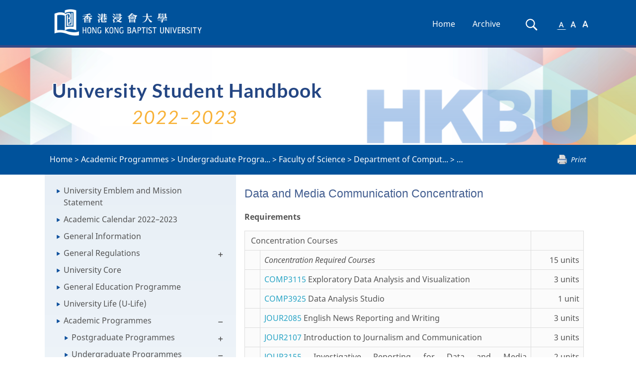

--- FILE ---
content_type: text/html; charset=UTF-8
request_url: http://handbook.ar.hkbu.edu.hk/2022-2023/academic-programmes/undergraduate-programmes/faculty-of-science-1/department-of-computer-science/bachelor-of-science-honours-in-computer-science/data-and-media-communication-concentration
body_size: 303390
content:
<!DOCTYPE html>
<html lang="en">
<head>
    <meta charset="UTF-8"/>
    <meta name="viewport" content="width=device-width, minimum-scale=1.0, maximum-scale=1.0, user-scalable=no">
    <title>Data and Media Communication Concentration - HKBU University Student Handbook 2022–2023</title>

    <link rel="stylesheet" href="/assets/handbook/styles/main.css">

    <link rel="stylesheet" href="/assets/handbook/styles/style.css" title="default">
    <link rel="stylesheet" href="/assets/handbook/styles/bigger.css" title="bigger">
    <link rel="stylesheet" href="/assets/handbook/styles/biggest.css" title="biggest">
    <link rel="stylesheet" href="/assets/handbook/styles/meanmenu.css" media="all"/>

    <link rel="stylesheet" href="/assets/fonts/arbu/styles.css">
    <link rel="stylesheet" href="/vendor/nprogress/nprogress.css">

    
    <link href="/assets/fonts/cardo/styles.css" rel='stylesheet' type='text/css'>
    <link href="/assets/fonts/lato/styles.css" rel='stylesheet' type='text/css'>
    <link href="/assets/fonts/noto-sans/styles.css" rel='stylesheet' type='text/css'>
    
            <link rel="stylesheet" href="/assets/handbook/styles/site.css">

    <script src="/vendor/jquery/jquery.js"></script>
    <script src="/vendor/jqueryui/ui/jquery-ui.js"></script>
    <script src="/vendor/bootstrap/3.3.1/js/bootstrap.min.js"></script>
    <script src="/vendor/pdfobject/pdfobject.min.js"></script>
    <script src="/vendor/turbolinks/turbolinks.js"></script>
    <script src="/vendor/nprogress/nprogress.js"></script>
    <script src="/vendor/typeahead.js/typeahead.bundle.js"></script>

    <script src="/assets/handbook/scripts/jquery.meanmenu.js"></script>
    <script src="/assets/handbook/scripts/styleswitcher.js"></script>

    <script src="/assets/dist/handbook.js"></script>

        
        
    
        </head>
<body class="language_en "
      onload="resizeTo(1920, 1080)">

    <header class="bluebg" role="banner">
        <div class="container navContainer">
            <a class="skip-navigation sr-only sr-only-focusable" data-turbolinks="false" href="#main-content">Skip
                Navigation</a>
            <div class="navbar-header active">
                <a class="brand pull-left"
                   href="http://www.hkbu.edu.hk" target="_blank">
                    <img src="/assets/handbook/images/logo.png"
                         class="hidden-print mainLogo img-responsive" alt="HKBU Student Handbook Logo"
                         title="HKBU Student Handbook" role="logo">
                    <img src="/assets/calendar/images/logo.png" class="visible-print-inline-block"
                         alt="HKBU Student Handbook Logo" title="HKBU Student Handbook" role="logo">
                    <span class="sr-only"> selected</span></a>
                <button type="button" class="navbar-toggle collapsed" data-toggle="collapse" data-target="#topNavList"
                        aria-expanded="false">
                    <span class="adobeBlank" aria-hidden="true">Expand Navigation</span>
                    <i class="icon-bars">
                        <span id="expandText" class="sr-only">Expand Navigation</span>
                    </i>
                </button>
            </div>

            <nav class="collapse navbar-collapse" aria-label="Main navigation" id="topNavList" aria-expanded="false"
                 role="navigation">
                <ul id="main-topic" class="nav navbar-nav navbar-right" aria-expanded="false">
                    <li id="home">
                        <a href="/2022-2023">Home</a>
                    </li>
                                            <li id="archive">
                            <a href="/2022-2023/archives">Archive</a>
                        </li>
                        <li id="searchIcon" class="hidden-sm hidden-md hidden-lg">
                            <a href="/2022-2023/search">Search</a>
                        </li>
                                        <li id="sfont" class="hidden-sm hidden-md hidden-lg">
                        <a href="#" onclick="setActiveStyleSheet('default'); return false;">A</a>
                    </li>
                    <li id="mfont" class="hidden-sm hidden-md hidden-lg">
                        <a href="#" onclick="setActiveStyleSheet('bigger'); return false;">A</a>
                    </li>
                    <li id="lfont" class="hidden-sm hidden-md hidden-lg">
                        <a href="#" onclick="setActiveStyleSheet('biggest'); return false;">A</a>
                    </li>

                                            <li id="searchIcon" class="searchIcon hidden-xs" title="Search">
                            <a href="/2022-2023/search">
                                <img src="/assets/handbook/images/searchIcon.png" alt="Search"
                                     title="Search"/>
                                <span class="sr-only">Search</span>
                            </a>
                        </li>
                    
                    <li id="smallfont" class="fontSize hidden-xs" title="Use a small font">
                        <a class="" href="#" onclick="setActiveStyleSheet('default'); return false;">
                            <img id="default" src="/assets/handbook/images/a1.png" alt="small font"
                                 title="small font" class="fontSelectionImage"/>
                            <!--<span id="default" aria-hidden="true">A</span>--><span class="sr-only">Small Font</span>
                        </a>
                    </li>
                    <li id="mediumfont" class="fontSize hidden-xs" title="Use a medium font">
                        <a class="" href="#" onclick="setActiveStyleSheet('bigger'); return false;">
                            <img id="bigger" src="/assets/handbook/images/a2.png" alt="medium font"
                                 title="medium font" class="fontSelectionImage"/>
                            <!--<span  id="bigger" aria-hidden="true">A</span>--><span
                                    class="sr-only">Medium Font</span>
                        </a>
                    </li>
                    <li id="largefont" class="fontSize hidden-xs" title="Use a large font">
                        <a class="" href="#" onclick="setActiveStyleSheet('biggest'); return false;">
                            <img id="biggest" src="/assets/handbook/images/a3.png" alt="large font"
                                 title="large font" class="fontSelectionImage"/>
                            <!--<span  id="biggest" aria-hidden="true">A</span>--><span
                                    class="sr-only">Large Font</span>
                        </a>
                    </li>

                </ul>

                <!--meanmenu start-->

                                                    <div id="content-menu" class="meanmenu-outer hidden-lg hidden-md hidden-sm">
                            <div>
                        <ul class="top">
                                            
            <li class="">
                <a class="node" href="/2022-2023/university-emblem-and-mission-statement">
                    University Emblem and Mission Statement
                </a>
                            </li>
                                            
            <li class="">
                <a class="node" href="/2022-2023/academic-calendar-2022-2023">
                    Academic Calendar 2022–2023
                </a>
                            </li>
                                            
            <li class="">
                <a class="node" href="/2022-2023/general-information">
                    General Information
                </a>
                            </li>
                                                                        
            <li class="is-parent">
                <a class="node" href="/2022-2023/general-regulations">
                    General Regulations
                </a>
                                                                        <ul>
                                            
            <li class="">
                <a class="node" href="/2022-2023/general-regulations/undergraduate-degree-programmes-1">
                    Undergraduate Degree Programmes
                </a>
                            </li>
                                            
            <li class="">
                <a class="node" href="/2022-2023/general-regulations/professional-doctorate-degree-taught-postgraduate-degree-1">
                    Professional Doctorate Degree/Taught Postgraduate Degree/Diploma/Certificate Programmes
                </a>
                            </li>
                                            
            <li class="">
                <a class="node" href="/2022-2023/general-regulations/master-of-philosophy-mphil-degree-1">
                    Master of Philosophy (MPhil) Degree
                </a>
                            </li>
                                            
            <li class="">
                <a class="node" href="/2022-2023/general-regulations/doctor-of-philosophy-phd-degree">
                    Doctor of Philosophy (PhD) Degree
                </a>
                            </li>
            </ul>

                            </li>
                                            
            <li class="">
                <a class="node" href="/2022-2023/university-core">
                    University Core
                </a>
                            </li>
                                            
            <li class="">
                <a class="node" href="/2022-2023/general-education-programme">
                    General Education Programme
                </a>
                            </li>
                                            
            <li class="">
                <a class="node" href="/2022-2023/university-life-u-life">
                    University Life (U-Life)
                </a>
                            </li>
                                                                        
            <li class="is-parent">
                <a class="node" href="/2022-2023/academic-programmes">
                    Academic Programmes
                </a>
                                                                        <ul>
                                                                        
            <li class="is-parent">
                <a class="node" href="/2022-2023/academic-programmes/postgraduate-programmes">
                    Postgraduate Programmes
                </a>
                                                                        <ul>
                                                                        
            <li class="is-parent">
                <a class="node" href="/2022-2023/academic-programmes/postgraduate-programmes/faculty-of-arts">
                    Faculty of Arts
                </a>
                                                                        <ul>
                                                                        
            <li class="is-parent">
                <a class="node" href="/2022-2023/academic-programmes/postgraduate-programmes/faculty-of-arts/department-of-chinese-language-and-literature">
                    Department of Chinese Language and Literature
                </a>
                                                                        <ul>
                                            
            <li class="">
                <a class="node" href="/2022-2023/academic-programmes/postgraduate-programmes/faculty-of-arts/department-of-chinese-language-and-literature/master-of-arts-in-chinese-literature-language-and-culture">
                    Master of Arts in Chinese Literature, Language and Culture
                </a>
                            </li>
            </ul>

                            </li>
                                                                        
            <li class="is-parent">
                <a class="node" href="/2022-2023/academic-programmes/postgraduate-programmes/faculty-of-arts/department-of-english-language-and-literature-1">
                    Department of English Language and Literature
                </a>
                                                                        <ul>
                                            
            <li class="">
                <a class="node" href="/2022-2023/academic-programmes/postgraduate-programmes/faculty-of-arts/department-of-english-language-and-literature-1/master-of-arts-in-literary-and-comparative-studies">
                    Master of Arts in Literary and Comparative Studies
                </a>
                            </li>
            </ul>

                            </li>
                                                                        
            <li class="is-parent">
                <a class="node" href="/2022-2023/academic-programmes/postgraduate-programmes/faculty-of-arts/department-of-humanities-and-creative-writing-1">
                    Department of Humanities and Creative Writing
                </a>
                                                                        <ul>
                                            
            <li class="">
                <a class="node" href="/2022-2023/academic-programmes/postgraduate-programmes/faculty-of-arts/department-of-humanities-and-creative-writing-1/master-of-arts-in-creative-writing-for-cultural">
                    Master of Arts in Creative Writing for Cultural Professionals
                </a>
                            </li>
            </ul>

                            </li>
                                            
            <li class="">
                <a class="node" href="/2022-2023/academic-programmes/postgraduate-programmes/faculty-of-arts/language-centre-1">
                    Language Centre
                </a>
                            </li>
                                            
            <li class="">
                <a class="node" href="/2022-2023/academic-programmes/postgraduate-programmes/faculty-of-arts/department-of-religion-and-philosophy-1">
                    Department of Religion and Philosophy
                </a>
                            </li>
                                                                        
            <li class="is-parent">
                <a class="node" href="/2022-2023/academic-programmes/postgraduate-programmes/faculty-of-arts/department-of-translation-interpreting-and-intercultural-1">
                    Department of Translation, Interpreting and Intercultural Studies
                </a>
                                                                        <ul>
                                            
            <li class="">
                <a class="node" href="/2022-2023/academic-programmes/postgraduate-programmes/faculty-of-arts/department-of-translation-interpreting-and-intercultural-1/master-of-arts-in-translation-and-bilingual-communication">
                    Master of Arts in Translation and Bilingual Communication
                </a>
                            </li>
            </ul>

                            </li>
                                            
            <li class="">
                <a class="node" href="/2022-2023/academic-programmes/postgraduate-programmes/faculty-of-arts/master-of-arts-in-ethics-and-public-affairs">
                    Master of Arts in Ethics and Public Affairs
                </a>
                            </li>
                                            
            <li class="">
                <a class="node" href="/2022-2023/academic-programmes/postgraduate-programmes/faculty-of-arts/master-of-arts-in-language-studies">
                    Master of Arts in Language Studies
                </a>
                            </li>
            </ul>

                            </li>
                                                                        
            <li class="is-parent">
                <a class="node" href="/2022-2023/academic-programmes/postgraduate-programmes/school-of-business">
                    School of Business
                </a>
                                                                        <ul>
                                                                        
            <li class="is-parent">
                <a class="node" href="/2022-2023/academic-programmes/postgraduate-programmes/school-of-business/department-of-accountancy-and-law">
                    Department of Accountancy and Law
                </a>
                                                                        <ul>
                                            
            <li class="">
                <a class="node" href="/2022-2023/academic-programmes/postgraduate-programmes/school-of-business/department-of-accountancy-and-law/master-of-accountancy">
                    Master of Accountancy
                </a>
                            </li>
            </ul>

                            </li>
                                                                        
            <li class="is-parent">
                <a class="node" href="/2022-2023/academic-programmes/postgraduate-programmes/school-of-business/department-of-economics">
                    Department of Economics
                </a>
                                                                        <ul>
                                            
            <li class="">
                <a class="node" href="/2022-2023/academic-programmes/postgraduate-programmes/school-of-business/department-of-economics/master-of-science-in-applied-economics">
                    Master of Science in Applied Economics
                </a>
                            </li>
                                            
            <li class="">
                <a class="node" href="/2022-2023/academic-programmes/postgraduate-programmes/school-of-business/department-of-economics/master-of-science-in-data-analytics-and-business-economics">
                    Master of Science in Data Analytics and Business Economics
                </a>
                            </li>
            </ul>

                            </li>
                                                                        
            <li class="is-parent">
                <a class="node" href="/2022-2023/academic-programmes/postgraduate-programmes/school-of-business/department-of-finance-and-decision-sciences">
                    Department of Finance and Decision Sciences
                </a>
                                                                        <ul>
                                            
            <li class="">
                <a class="node" href="/2022-2023/academic-programmes/postgraduate-programmes/school-of-business/department-of-finance-and-decision-sciences/master-of-science-in-applied-accounting-and-finance">
                    Master of Science in Applied Accounting and Finance
                </a>
                            </li>
                                            
            <li class="">
                <a class="node" href="/2022-2023/academic-programmes/postgraduate-programmes/school-of-business/department-of-finance-and-decision-sciences/master-of-science-in-finance-fintech-and-financial">
                    Master of Science in Finance (FinTech and Financial Analytics)
                </a>
                            </li>
            </ul>

                            </li>
                                                                        
            <li class="is-parent">
                <a class="node" href="/2022-2023/academic-programmes/postgraduate-programmes/school-of-business/department-of-management">
                    Department of Management
                </a>
                                                                        <ul>
                                            
            <li class="">
                <a class="node" href="/2022-2023/academic-programmes/postgraduate-programmes/school-of-business/department-of-management/master-of-human-resources-management">
                    Master of Human Resources Management
                </a>
                            </li>
                                            
            <li class="">
                <a class="node" href="/2022-2023/academic-programmes/postgraduate-programmes/school-of-business/department-of-management/master-of-science-in-strategic-human-resources-management">
                    Master of Science in Strategic Human Resources Management
                </a>
                            </li>
            </ul>

                            </li>
                                                                        
            <li class="is-parent">
                <a class="node" href="/2022-2023/academic-programmes/postgraduate-programmes/school-of-business/department-of-marketing">
                    Department of Marketing
                </a>
                                                                        <ul>
                                            
            <li class="">
                <a class="node" href="/2022-2023/academic-programmes/postgraduate-programmes/school-of-business/department-of-marketing/master-of-science-in-entrepreneurship-and-global-marketing">
                    Master of Science in Entrepreneurship and Global Marketing
                </a>
                            </li>
                                            
            <li class="">
                <a class="node" href="/2022-2023/academic-programmes/postgraduate-programmes/school-of-business/department-of-marketing/master-of-science-in-marketing-for-the-creative-economy">
                    Master of Science in Marketing for the Creative Economy
                </a>
                            </li>
            </ul>

                            </li>
                                            
            <li class="">
                <a class="node" href="/2022-2023/academic-programmes/postgraduate-programmes/school-of-business/doctor-of-business-administration">
                    Doctor of Business Administration
                </a>
                            </li>
                                            
            <li class="">
                <a class="node" href="/2022-2023/academic-programmes/postgraduate-programmes/school-of-business/master-of-business-administration">
                    Master of Business Administration
                </a>
                            </li>
                                            
            <li class="">
                <a class="node" href="/2022-2023/academic-programmes/postgraduate-programmes/school-of-business/master-of-science-in-business-management">
                    Master of Science in Business Management
                </a>
                            </li>
                                            
            <li class="">
                <a class="node" href="/2022-2023/academic-programmes/postgraduate-programmes/school-of-business/master-of-science-in-corporate-governance-and-compliance">
                    Master of Science in Corporate Governance and Compliance
                </a>
                            </li>
                                            
            <li class="">
                <a class="node" href="/2022-2023/academic-programmes/postgraduate-programmes/school-of-business/master-of-social-sciences-in-media-management">
                    Master of Social Sciences in Media Management
                </a>
                            </li>
            </ul>

                            </li>
                                                                        
            <li class="is-parent">
                <a class="node" href="/2022-2023/academic-programmes/postgraduate-programmes/school-of-chinese-medicine">
                    School of Chinese Medicine
                </a>
                                                                        <ul>
                                            
            <li class="">
                <a class="node" href="/2022-2023/academic-programmes/postgraduate-programmes/school-of-chinese-medicine/master-of-chinese-medicine">
                    Master of Chinese Medicine
                </a>
                            </li>
                                            
            <li class="">
                <a class="node" href="/2022-2023/academic-programmes/postgraduate-programmes/school-of-chinese-medicine/master-of-pharmaceutical-sciences-in-chinese-medicine">
                    Master of Pharmaceutical Sciences in Chinese Medicine
                </a>
                            </li>
                                            
            <li class="">
                <a class="node" href="/2022-2023/academic-programmes/postgraduate-programmes/school-of-chinese-medicine/master-of-science-in-drug-discovery-modernization-of">
                    Master of Science in Drug Discovery (Modernization of Chinese Medicine)
                </a>
                            </li>
                                            
            <li class="">
                <a class="node" href="/2022-2023/academic-programmes/postgraduate-programmes/school-of-chinese-medicine/master-of-science-in-personal-health-management-chinese">
                    Master of Science in Personal Health Management (Chinese Medicine)
                </a>
                            </li>
            </ul>

                            </li>
                                                                        
            <li class="is-parent">
                <a class="node" href="/2022-2023/academic-programmes/postgraduate-programmes/school-of-communication">
                    School of Communication
                </a>
                                                                        <ul>
                                            
            <li class="">
                <a class="node" href="/2022-2023/academic-programmes/postgraduate-programmes/school-of-communication/department-of-communication-studies-1">
                    Department of Communication Studies
                </a>
                            </li>
                                            
            <li class="">
                <a class="node" href="/2022-2023/academic-programmes/postgraduate-programmes/school-of-communication/department-of-journalism-1">
                    Department of Journalism
                </a>
                            </li>
                                            
            <li class="">
                <a class="node" href="/2022-2023/academic-programmes/postgraduate-programmes/school-of-communication/master-of-arts-in-communication">
                    Master of Arts in Communication
                </a>
                            </li>
                                            
            <li class="">
                <a class="node" href="/2022-2023/academic-programmes/postgraduate-programmes/school-of-communication/master-of-arts-in-international-journalism-studies">
                    Master of Arts in International Journalism Studies
                </a>
                            </li>
                                            
            <li class="">
                <a class="node" href="/2022-2023/academic-programmes/postgraduate-programmes/school-of-communication/master-of-arts-in-producing-for-film-television-and-new">
                    Master of Arts in Producing for Film, Television and New Media
                </a>
                            </li>
                                            
            <li class="">
                <a class="node" href="/2022-2023/academic-programmes/postgraduate-programmes/school-of-communication/master-of-science-in-ai-and-digital-media">
                    Master of Science in AI and Digital Media
                </a>
                            </li>
                                            
            <li class="">
                <a class="node" href="/2022-2023/academic-programmes/postgraduate-programmes/school-of-business/master-of-social-sciences-in-media-management">
                    Master of Social Sciences in Media Management
                </a>
                            </li>
            </ul>

                            </li>
                                                                        
            <li class="is-parent">
                <a class="node" href="/2022-2023/academic-programmes/postgraduate-programmes/school-of-creative-arts">
                    School of Creative Arts
                </a>
                                                                        <ul>
                                                                        
            <li class="is-parent">
                <a class="node" href="/2022-2023/academic-programmes/postgraduate-programmes/school-of-creative-arts/academy-of-film">
                    Academy of Film
                </a>
                                                                        <ul>
                                            
            <li class="">
                <a class="node" href="/2022-2023/academic-programmes/postgraduate-programmes/school-of-creative-arts/academy-of-film/master-of-fine-arts-in-film-television-and-digital-media">
                    Master of Fine Arts in Film, Television and Digital Media
                </a>
                            </li>
            </ul>

                            </li>
                                                                        
            <li class="is-parent">
                <a class="node" href="/2022-2023/academic-programmes/postgraduate-programmes/school-of-creative-arts/academy-of-music">
                    Academy of Music
                </a>
                                                                        <ul>
                                            
            <li class="">
                <a class="node" href="/2022-2023/academic-programmes/postgraduate-programmes/school-of-creative-arts/academy-of-music/master-of-arts-in-music">
                    Master of Arts in Music
                </a>
                            </li>
            </ul>

                            </li>
                                                                        
            <li class="is-parent">
                <a class="node" href="/2022-2023/academic-programmes/postgraduate-programmes/school-of-creative-arts/academy-of-visual-arts">
                    Academy of Visual Arts
                </a>
                                                                        <ul>
                                            
            <li class="">
                <a class="node" href="/2022-2023/academic-programmes/postgraduate-programmes/school-of-creative-arts/academy-of-visual-arts/master-of-arts-in-visual-arts">
                    Master of Arts in Visual Arts
                </a>
                            </li>
                                            
            <li class="">
                <a class="node" href="/2022-2023/academic-programmes/postgraduate-programmes/school-of-business/department-of-marketing/master-of-science-in-marketing-for-the-creative-economy">
                    Master of Science in Marketing for the Creative Economy
                </a>
                            </li>
            </ul>

                            </li>
            </ul>

                            </li>
                                                                        
            <li class="is-parent">
                <a class="node" href="/2022-2023/academic-programmes/postgraduate-programmes/faculty-of-science">
                    Faculty of Science
                </a>
                                                                        <ul>
                                                                        
            <li class="is-parent">
                <a class="node" href="/2022-2023/academic-programmes/postgraduate-programmes/faculty-of-science/department-of-biology-1">
                    Department of Biology
                </a>
                                                                        <ul>
                                            
            <li class="">
                <a class="node" href="/2022-2023/academic-programmes/postgraduate-programmes/faculty-of-science/department-of-biology-1/master-of-science-in-environmental-and-public-health">
                    Master of Science in Environmental and Public Health Management
                </a>
                            </li>
            </ul>

                            </li>
                                                                        
            <li class="is-parent">
                <a class="node" href="/2022-2023/academic-programmes/postgraduate-programmes/faculty-of-science/department-of-chemistry">
                    Department of Chemistry
                </a>
                                                                        <ul>
                                            
            <li class="">
                <a class="node" href="/2022-2023/academic-programmes/postgraduate-programmes/faculty-of-science/department-of-chemistry/master-of-science-in-analytical-chemistry">
                    Master of Science in Analytical Chemistry
                </a>
                            </li>
                                            
            <li class="">
                <a class="node" href="/2022-2023/academic-programmes/postgraduate-programmes/faculty-of-science/department-of-chemistry/master-of-science-in-food-analysis-and-food-safety">
                    Master of Science in Food Analysis and Food Safety Management
                </a>
                            </li>
            </ul>

                            </li>
                                                                        
            <li class="is-parent">
                <a class="node" href="/2022-2023/academic-programmes/postgraduate-programmes/faculty-of-science/department-of-computer-science-1">
                    Department of Computer Science
                </a>
                                                                        <ul>
                                            
            <li class="">
                <a class="node" href="/2022-2023/academic-programmes/postgraduate-programmes/faculty-of-science/department-of-computer-science-1/master-of-science-in-data-analytics-and-artificial">
                    Master of Science in Data Analytics and Artificial Intelligence
                </a>
                            </li>
                                            
            <li class="">
                <a class="node" href="/2022-2023/academic-programmes/postgraduate-programmes/faculty-of-science/department-of-computer-science-1/master-of-science-in-information-technology-management">
                    Master of Science in Information Technology Management
                </a>
                            </li>
            </ul>

                            </li>
                                                                        
            <li class="is-parent">
                <a class="node" href="/2022-2023/academic-programmes/postgraduate-programmes/faculty-of-science/department-of-mathematics">
                    Department of Mathematics
                </a>
                                                                        <ul>
                                            
            <li class="">
                <a class="node" href="/2022-2023/academic-programmes/postgraduate-programmes/faculty-of-science/department-of-mathematics/master-of-science-in-mathematical-finance">
                    Master of Science in Mathematical Finance
                </a>
                            </li>
                                            
            <li class="">
                <a class="node" href="/2022-2023/academic-programmes/postgraduate-programmes/faculty-of-science/department-of-mathematics/master-of-science-in-operational-research-and-business">
                    Master of Science in Operational Research and Business Statistics
                </a>
                            </li>
            </ul>

                            </li>
                                                                        
            <li class="is-parent">
                <a class="node" href="/2022-2023/academic-programmes/postgraduate-programmes/faculty-of-science/department-of-physics">
                    Department of Physics
                </a>
                                                                        <ul>
                                            
            <li class="">
                <a class="node" href="/2022-2023/academic-programmes/postgraduate-programmes/faculty-of-science/department-of-physics/master-of-science-in-green-technology-energy">
                    Master of Science in Green Technology (Energy)
                </a>
                            </li>
            </ul>

                            </li>
            </ul>

                            </li>
                                                                        
            <li class="is-parent">
                <a class="node" href="/2022-2023/academic-programmes/postgraduate-programmes/faculty-of-social-sciences">
                    Faculty of Social Sciences
                </a>
                                                                        <ul>
                                                                        
            <li class="is-parent">
                <a class="node" href="/2022-2023/academic-programmes/postgraduate-programmes/faculty-of-social-sciences/department-of-education-studies">
                    Department of Education Studies
                </a>
                                                                        <ul>
                                            
            <li class="">
                <a class="node" href="/2022-2023/academic-programmes/postgraduate-programmes/faculty-of-social-sciences/department-of-education-studies/diploma-in-education-2-3">
                    Diploma in Education (2+3)
                </a>
                            </li>
                                            
            <li class="">
                <a class="node" href="/2022-2023/academic-programmes/postgraduate-programmes/faculty-of-social-sciences/department-of-education-studies/doctor-of-education-three-year-full-time-and-four-year-part">
                    Doctor of Education
                </a>
                            </li>
                                                                        
            <li class="is-parent">
                <a class="node" href="/2022-2023/academic-programmes/postgraduate-programmes/faculty-of-social-sciences/department-of-education-studies/master-of-education">
                    Master of Education
                </a>
                                                                        <ul>
                                            
            <li class="">
                <a class="node" href="/2022-2023/academic-programmes/postgraduate-programmes/faculty-of-social-sciences/department-of-education-studies/master-of-education/applied-psychology-in-schools">
                    Applied Psychology in Schools
                </a>
                            </li>
                                            
            <li class="">
                <a class="node" href="/2022-2023/academic-programmes/postgraduate-programmes/faculty-of-social-sciences/department-of-education-studies/master-of-education/child-and-adolescent-development-concentration">
                    Child and Adolescent Development Concentration
                </a>
                            </li>
                                            
            <li class="">
                <a class="node" href="/2022-2023/academic-programmes/postgraduate-programmes/faculty-of-social-sciences/department-of-education-studies/master-of-education/early-childhood-education-concentration">
                    Early Childhood Education Concentration
                </a>
                            </li>
                                            
            <li class="">
                <a class="node" href="/2022-2023/academic-programmes/postgraduate-programmes/faculty-of-social-sciences/department-of-education-studies/master-of-education/english-language-for-teaching-concentration">
                    English Language for Teaching Concentration
                </a>
                            </li>
                                            
            <li class="">
                <a class="node" href="/2022-2023/academic-programmes/postgraduate-programmes/faculty-of-social-sciences/department-of-education-studies/master-of-education/inclusive-education-concentration">
                    Inclusive Education Concentration
                </a>
                            </li>
                                            
            <li class="">
                <a class="node" href="/2022-2023/academic-programmes/postgraduate-programmes/faculty-of-social-sciences/department-of-education-studies/master-of-education/liberal-studies-concentration">
                    Liberal Studies Concentration
                </a>
                            </li>
                                            
            <li class="">
                <a class="node" href="/2022-2023/academic-programmes/postgraduate-programmes/faculty-of-social-sciences/department-of-education-studies/master-of-education/school-leadership-and-management-concentration">
                    School Leadership and Management Concentration
                </a>
                            </li>
                                            
            <li class="">
                <a class="node" href="/2022-2023/academic-programmes/postgraduate-programmes/faculty-of-social-sciences/department-of-education-studies/master-of-education/subject-knowledge-for-teaching-mathematics-at-junior-levels">
                    Subject Knowledge for Teaching Mathematics at Junior Levels (P1 to S3) Concentration
                </a>
                            </li>
                                            
            <li class="">
                <a class="node" href="/2022-2023/academic-programmes/postgraduate-programmes/faculty-of-social-sciences/department-of-education-studies/master-of-education/teaching-mathematics-at-junior-levels-p1-to-s3">
                    Teaching Mathematics at Junior Levels (P1 to S3) Concentration
                </a>
                            </li>
            </ul>

                            </li>
                                            
            <li class="">
                <a class="node" href="/2022-2023/academic-programmes/postgraduate-programmes/faculty-of-social-sciences/department-of-education-studies/postgraduate-diploma-in-education-one-year-full-time">
                    Postgraduate Diploma in Education (One-Year Full-Time)
                </a>
                            </li>
                                            
            <li class="">
                <a class="node" href="/2022-2023/academic-programmes/postgraduate-programmes/faculty-of-social-sciences/department-of-education-studies/postgraduate-diploma-in-education-two-year-part-time">
                    Postgraduate Diploma in Education (Two-Year Part-Time)
                </a>
                            </li>
            </ul>

                            </li>
                                            
            <li class="">
                <a class="node" href="/2022-2023/academic-programmes/postgraduate-programmes/faculty-of-social-sciences/department-of-geography-1">
                    Department of Geography
                </a>
                            </li>
                                            
            <li class="">
                <a class="node" href="/2022-2023/academic-programmes/postgraduate-programmes/faculty-of-social-sciences/department-of-government-and-international-studies">
                    Department of Government and International Studies
                </a>
                            </li>
                                            
            <li class="">
                <a class="node" href="/2022-2023/academic-programmes/postgraduate-programmes/faculty-of-social-sciences/department-of-history-1">
                    Department of History
                </a>
                            </li>
                                                                        
            <li class="is-parent">
                <a class="node" href="/2022-2023/academic-programmes/postgraduate-programmes/faculty-of-social-sciences/department-of-social-work">
                    Department of Social Work
                </a>
                                                                        <ul>
                                            
            <li class="">
                <a class="node" href="/2022-2023/academic-programmes/postgraduate-programmes/faculty-of-social-sciences/department-of-social-work/master-of-social-sciences-in-counselling">
                    Master of Social Sciences in Counselling
                </a>
                            </li>
                                            
            <li class="">
                <a class="node" href="/2022-2023/academic-programmes/postgraduate-programmes/faculty-of-social-sciences/department-of-social-work/master-of-social-sciences-in-social-work">
                    Master of Social Sciences in Social Work
                </a>
                            </li>
                                            
            <li class="">
                <a class="node" href="/2022-2023/academic-programmes/postgraduate-programmes/faculty-of-social-sciences/department-of-social-work/master-of-social-work">
                    Master of Social Work
                </a>
                            </li>
            </ul>

                            </li>
                                            
            <li class="">
                <a class="node" href="/2022-2023/academic-programmes/postgraduate-programmes/faculty-of-social-sciences/department-of-sociology-1">
                    Department of Sociology
                </a>
                            </li>
                                                                        
            <li class="is-parent">
                <a class="node" href="/2022-2023/academic-programmes/postgraduate-programmes/faculty-of-social-sciences/department-of-sport-physical-education-and-health">
                    Department of Sport, Physical Education and Health
                </a>
                                                                        <ul>
                                            
            <li class="">
                <a class="node" href="/2022-2023/academic-programmes/postgraduate-programmes/faculty-of-social-sciences/department-of-sport-physical-education-and-health/master-of-social-sciences-in-sport-and-leisure-management">
                    Master of Social Sciences in Sport and Leisure Management
                </a>
                            </li>
            </ul>

                            </li>
                                            
            <li class="">
                <a class="node" href="/2022-2023/academic-programmes/postgraduate-programmes/faculty-of-social-sciences/master-of-arts-in-global-society">
                    Master of Arts in Global Society
                </a>
                            </li>
                                                                        
            <li class="is-parent">
                <a class="node" href="/2022-2023/academic-programmes/postgraduate-programmes/faculty-of-social-sciences/master-of-public-administration">
                    Master of Public Administration
                </a>
                                                                        <ul>
                                            
            <li class="">
                <a class="node" href="/2022-2023/academic-programmes/postgraduate-programmes/faculty-of-social-sciences/master-of-public-administration/global-cultures-concentration">
                    Global Cultures Concentration
                </a>
                            </li>
                                            
            <li class="">
                <a class="node" href="/2022-2023/academic-programmes/postgraduate-programmes/faculty-of-social-sciences/master-of-public-administration/global-environmental-health-concentration">
                    Global Environmental Health Concentration
                </a>
                            </li>
                                            
            <li class="">
                <a class="node" href="/2022-2023/academic-programmes/postgraduate-programmes/faculty-of-social-sciences/master-of-public-administration/global-political-economy-concentration">
                    Global Political Economy Concentration
                </a>
                            </li>
            </ul>

                            </li>
                                            
            <li class="">
                <a class="node" href="/2022-2023/academic-programmes/postgraduate-programmes/faculty-of-social-sciences/master-of-social-sciences-contemporary-china-studies">
                    Master of Social Sciences (Contemporary China Studies)
                </a>
                            </li>
            </ul>

                            </li>
                                                                        
            <li class="is-parent">
                <a class="node" href="/2022-2023/academic-programmes/postgraduate-programmes/school-of-continuing-education">
                    School of Continuing Education
                </a>
                                                                        <ul>
                                            
            <li class="">
                <a class="node" href="/2022-2023/academic-programmes/postgraduate-programmes/school-of-continuing-education/postgraduate-diploma-in-early-childhood-education">
                    Postgraduate Diploma in Early Childhood Education
                </a>
                            </li>
            </ul>

                            </li>
            </ul>

                            </li>
                                                                        
            <li class="is-parent">
                <a class="node" href="/2022-2023/academic-programmes/undergraduate-programmes">
                    Undergraduate Programmes
                </a>
                                                                        <ul>
                                                                        
            <li class="is-parent">
                <a class="node" href="/2022-2023/academic-programmes/undergraduate-programmes/faculty-of-arts-1">
                    Faculty of Arts
                </a>
                                                                        <ul>
                                                                        
            <li class="is-parent">
                <a class="node" href="/2022-2023/academic-programmes/undergraduate-programmes/faculty-of-arts-1/department-of-chinese-language-and-literature-1">
                    Department of Chinese Language and Literature
                </a>
                                                                        <ul>
                                            
            <li class="">
                <a class="node" href="/2022-2023/academic-programmes/undergraduate-programmes/faculty-of-arts-1/department-of-chinese-language-and-literature-1/bachelor-of-arts-honours-in-chinese-language-and">
                    Bachelor of Arts (Honours) in Chinese Language and Literature
                </a>
                            </li>
                                            
            <li class="">
                <a class="node" href="/2022-2023/academic-programmes/undergraduate-programmes/faculty-of-arts-1/department-of-chinese-language-and-literature-1/minor-programme-in-chinese-language-and-literature">
                    Minor Programme in Chinese Language and Literature
                </a>
                            </li>
            </ul>

                            </li>
                                                                        
            <li class="is-parent">
                <a class="node" href="/2022-2023/academic-programmes/undergraduate-programmes/faculty-of-arts-1/department-of-english-language-and-literature">
                    Department of English Language and Literature
                </a>
                                                                        <ul>
                                            
            <li class="">
                <a class="node" href="/2022-2023/academic-programmes/undergraduate-programmes/faculty-of-arts-1/department-of-english-language-and-literature/bachelor-of-arts-honours-in-english-language-and">
                    Bachelor of Arts (Honours) in English Language and Literature
                </a>
                            </li>
                                            
            <li class="">
                <a class="node" href="/2022-2023/academic-programmes/undergraduate-programmes/faculty-of-arts-1/department-of-english-language-and-literature/bachelor-of-arts-honours-in-english-language-literature">
                    Bachelor of Arts (Honours) in English Language and Literature and Bachelor of Education (Honours) in English Language Teaching 
                </a>
                            </li>
                                            
            <li class="">
                <a class="node" href="/2022-2023/academic-programmes/undergraduate-programmes/faculty-of-arts-1/department-of-english-language-and-literature/minor-programme-in-english-language-and-literature">
                    Minor Programme in English Language and Literature
                </a>
                            </li>
            </ul>

                            </li>
                                                                        
            <li class="is-parent">
                <a class="node" href="/2022-2023/academic-programmes/undergraduate-programmes/faculty-of-arts-1/department-of-humanities-and-creative-writing">
                    Department of Humanities and Creative Writing
                </a>
                                                                        <ul>
                                            
            <li class="">
                <a class="node" href="/2022-2023/academic-programmes/undergraduate-programmes/faculty-of-arts-1/department-of-humanities-and-creative-writing/bachelor-of-arts-honours-in-creative-and-professional">
                    Bachelor of Arts (Honours) in Creative and Professional Writing
                </a>
                            </li>
                                            
            <li class="">
                <a class="node" href="/2022-2023/academic-programmes/undergraduate-programmes/faculty-of-arts-1/department-of-humanities-and-creative-writing/bachelor-of-arts-honours-in-humanities">
                    Bachelor of Arts (Honours) in Humanities
                </a>
                            </li>
                                            
            <li class="">
                <a class="node" href="/2022-2023/academic-programmes/undergraduate-programmes/faculty-of-arts-1/department-of-humanities-and-creative-writing/minor-programme-in-creative-writing">
                    Minor Programme in Creative Writing
                </a>
                            </li>
                                            
            <li class="">
                <a class="node" href="/2022-2023/academic-programmes/undergraduate-programmes/faculty-of-arts-1/department-of-humanities-and-creative-writing/minor-programme-in-humanities">
                    Minor Programme in Humanities
                </a>
                            </li>
            </ul>

                            </li>
                                                                        
            <li class="is-parent">
                <a class="node" href="/2022-2023/academic-programmes/undergraduate-programmes/faculty-of-arts-1/language-centre">
                    Language Centre
                </a>
                                                                        <ul>
                                            
            <li class="">
                <a class="node" href="/2022-2023/academic-programmes/undergraduate-programmes/faculty-of-arts-1/language-centre/minor-programme-in-cantonese">
                    Minor Programme in Cantonese
                </a>
                            </li>
                                            
            <li class="">
                <a class="node" href="/2022-2023/academic-programmes/undergraduate-programmes/faculty-of-arts-1/language-centre/minor-programmes-in-french-german-japanese-and-spanish">
                    Minor Programmes in French, German, Japanese and Spanish Languages
                </a>
                            </li>
                                            
            <li class="">
                <a class="node" href="/2022-2023/academic-programmes/undergraduate-programmes/faculty-of-arts-1/language-centre/language-enhancement-programme">
                    Language Enhancement Programme
                </a>
                            </li>
            </ul>

                            </li>
                                                                        
            <li class="is-parent">
                <a class="node" href="/2022-2023/academic-programmes/undergraduate-programmes/faculty-of-arts-1/department-of-religion-and-philosophy">
                    Department of Religion and Philosophy
                </a>
                                                                        <ul>
                                            
            <li class="">
                <a class="node" href="/2022-2023/academic-programmes/undergraduate-programmes/faculty-of-arts-1/department-of-religion-and-philosophy/bachelor-of-arts-honours-in-religion-philosophy-and">
                    Bachelor of Arts (Honours) in Religion, Philosophy and Ethics
                </a>
                            </li>
                                            
            <li class="">
                <a class="node" href="/2022-2023/academic-programmes/undergraduate-programmes/faculty-of-arts-1/department-of-religion-and-philosophy/minor-programme-in-religion-philosophy-and-ethics">
                    Minor Programme in Religion, Philosophy and Ethics
                </a>
                            </li>
            </ul>

                            </li>
                                                                        
            <li class="is-parent">
                <a class="node" href="/2022-2023/academic-programmes/undergraduate-programmes/faculty-of-arts-1/department-of-translation-interpreting-and-intercultural">
                    Department of Translation, Interpreting and Intercultural Studies
                </a>
                                                                        <ul>
                                            
            <li class="">
                <a class="node" href="/2022-2023/academic-programmes/undergraduate-programmes/faculty-of-arts-1/department-of-translation-interpreting-and-intercultural/bachelor-of-arts-honours-in-translation">
                    Bachelor of Arts (Honours) in Translation
                </a>
                            </li>
                                            
            <li class="">
                <a class="node" href="/2022-2023/academic-programmes/undergraduate-programmes/faculty-of-arts-1/department-of-translation-interpreting-and-intercultural/minor-programme-in-translation">
                    Minor Programme in Translation
                </a>
                            </li>
            </ul>

                            </li>
                                                                        
            <li class="is-parent">
                <a class="node" href="/2022-2023/academic-programmes/undergraduate-programmes/faculty-of-arts-1/double-major-programmes">
                    Double Major Programmes
                </a>
                                                                        <ul>
                                            
            <li class="">
                <a class="node" href="/2022-2023/academic-programmes/undergraduate-programmes/faculty-of-arts-1/double-major-programmes/chi-as-home-major-and-eng-as-second-major">
                    Chinese Language and Literature (CHI) as Home Major and English Language and Literature (ENG) as Second Major
                </a>
                            </li>
                                            
            <li class="">
                <a class="node" href="/2022-2023/academic-programmes/undergraduate-programmes/faculty-of-arts-1/double-major-programmes/chi-as-home-major-and-rpe-as-second-major">
                    Chinese Language and Literature (CHI) as Home Major and Religion, Philosophy and Ethics (REL) as Second Major
                </a>
                            </li>
                                            
            <li class="">
                <a class="node" href="/2022-2023/academic-programmes/undergraduate-programmes/faculty-of-arts-1/double-major-programmes/eng-as-home-major-and-chi-as-second-major">
                    English Language and Literature (ENG) as Home Major and Chinese Language and Literature (CHI) as Second Major 
                </a>
                            </li>
                                            
            <li class="">
                <a class="node" href="/2022-2023/academic-programmes/undergraduate-programmes/faculty-of-arts-1/double-major-programmes/eng-as-home-major-and-rpe-as-second-major">
                    English Language and Literature (ENG) as Home Major and Religion, Philosophy and Ethics (REL) as Second Major 
                </a>
                            </li>
                                            
            <li class="">
                <a class="node" href="/2022-2023/academic-programmes/undergraduate-programmes/faculty-of-arts-1/double-major-programmes/english-language-and-literature-eng-as-home-major-and">
                    English Language and Literature (ENG) as Home Major and Translation (TRAN) as Second Major 
                </a>
                            </li>
                                            
            <li class="">
                <a class="node" href="/2022-2023/academic-programmes/undergraduate-programmes/faculty-of-arts-1/double-major-programmes/rpe-as-home-major-and-chi-as-second-major">
                    Religion, Philosophy and Ethics (REL) as Home Major and Chinese Language and Literature (CHI) as Second Major
                </a>
                            </li>
                                            
            <li class="">
                <a class="node" href="/2022-2023/academic-programmes/undergraduate-programmes/faculty-of-arts-1/double-major-programmes/rpe-as-home-major-and-eng-as-second-major">
                    Religion, Philosophy and Ethics  (REL) as Home Major and English Language and Literature (ENG) as Second Major
                </a>
                            </li>
                                            
            <li class="">
                <a class="node" href="/2022-2023/academic-programmes/undergraduate-programmes/faculty-of-arts-1/double-major-programmes/translation-tran-as-home-major-and-english-language-and">
                    Translation (TRAN) as Home Major and English Language and Literature (ENG) as Second Major 
                </a>
                            </li>
            </ul>

                            </li>
                                            
            <li class="">
                <a class="node" href="/2022-2023/academic-programmes/undergraduate-programmes/faculty-of-arts-1/concentration-in-gender-studies">
                    Concentration in Gender Studies 
                </a>
                            </li>
                                            
            <li class="">
                <a class="node" href="/2022-2023/academic-programmes/undergraduate-programmes/faculty-of-arts-1/minor-programme-in-theatre-studies">
                    Minor Programme in Theatre Studies
                </a>
                            </li>
            </ul>

                            </li>
                                                                        
            <li class="is-parent">
                <a class="node" href="/2022-2023/academic-programmes/undergraduate-programmes/school-of-business-1">
                    School of Business
                </a>
                                                                        <ul>
                                                                        
            <li class="is-parent">
                <a class="node" href="/2022-2023/academic-programmes/undergraduate-programmes/school-of-business-1/department-of-accountancy-and-law-1">
                    Department of Accountancy and Law
                </a>
                                                                        <ul>
                                            
            <li class="">
                <a class="node" href="/2022-2023/academic-programmes/undergraduate-programmes/school-of-business-1/department-of-accountancy-and-law-1/minor-programme-in-accounting-for-non-bba-students">
                    Minor Programme in Accounting (For Non-BBA Students)
                </a>
                            </li>
            </ul>

                            </li>
                                                                        
            <li class="is-parent">
                <a class="node" href="/2022-2023/academic-programmes/undergraduate-programmes/school-of-business-1/department-of-economics-1">
                    Department of Economics
                </a>
                                                                        <ul>
                                            
            <li class="">
                <a class="node" href="/2022-2023/academic-programmes/undergraduate-programmes/faculty-of-science-1/department-of-computer-science/bachelor-of-science-honours-in-business-computing-and-data">
                    Bachelor of Science (Honours) in Business Computing and Data Analytics 
                </a>
                            </li>
                                            
            <li class="">
                <a class="node" href="/2022-2023/academic-programmes/undergraduate-programmes/school-of-business-1/department-of-economics-1/minor-programme-in-economics-and-data-analytics-for-non-bba">
                    Minor Programme in Economics and Data Analytics (For Non-BBA Students)
                </a>
                            </li>
            </ul>

                            </li>
                                                                        
            <li class="is-parent">
                <a class="node" href="/2022-2023/academic-programmes/undergraduate-programmes/school-of-business-1/department-of-finance-and-decision-sciences-1">
                    Department of Finance and Decision Sciences
                </a>
                                                                        <ul>
                                            
            <li class="">
                <a class="node" href="/2022-2023/academic-programmes/undergraduate-programmes/faculty-of-science-1/department-of-computer-science/bachelor-of-science-honours-in-business-computing-and-data">
                    Bachelor of Science (Honours) in Business Computing and Data Analytics 
                </a>
                            </li>
                                            
            <li class="">
                <a class="node" href="/2022-2023/academic-programmes/undergraduate-programmes/school-of-business-1/department-of-finance-and-decision-sciences-1/minor-programme-in-finance-for-non-bba-students">
                    Minor Programme in Finance (For Non-BBA Students)
                </a>
                            </li>
                                            
            <li class="">
                <a class="node" href="/2022-2023/academic-programmes/undergraduate-programmes/school-of-business-1/department-of-finance-and-decision-sciences-1/minor-programme-in-information-systems-and-business">
                    Minor Programme in Information Systems and Business Intelligence (For Non-BBA Students)
                </a>
                            </li>
            </ul>

                            </li>
                                                                        
            <li class="is-parent">
                <a class="node" href="/2022-2023/academic-programmes/undergraduate-programmes/school-of-business-1/department-of-management-1">
                    Department of Management
                </a>
                                                                        <ul>
                                            
            <li class="">
                <a class="node" href="/2022-2023/academic-programmes/undergraduate-programmes/school-of-business-1/department-of-management-1/minor-programme-in-entrepreneurship-and-business-innovation">
                    Minor Programme in Entrepreneurship and Business Innovation (For Non-BBA Students)
                </a>
                            </li>
                                            
            <li class="">
                <a class="node" href="/2022-2023/academic-programmes/undergraduate-programmes/school-of-business-1/department-of-management-1/minor-programme-in-human-resources-management-for-non-bba">
                    Minor Programme in Human Resources Management (For Non-BBA Students)
                </a>
                            </li>
            </ul>

                            </li>
                                                                        
            <li class="is-parent">
                <a class="node" href="/2022-2023/academic-programmes/undergraduate-programmes/school-of-business-1/department-of-marketing-1">
                    Department of Marketing
                </a>
                                                                        <ul>
                                            
            <li class="">
                <a class="node" href="/2022-2023/academic-programmes/undergraduate-programmes/school-of-business-1/department-of-marketing-1/minor-programme-in-marketing-for-non-bba-students">
                    Minor Programme in Marketing (For Non-BBA Students)
                </a>
                            </li>
            </ul>

                            </li>
                                                                        
            <li class="is-parent">
                <a class="node" href="/2022-2023/academic-programmes/undergraduate-programmes/school-of-business-1/bachelor-of-business-administration-honours">
                    Bachelor of Business Administration (Honours)
                </a>
                                                                        <ul>
                                            
            <li class="">
                <a class="node" href="/2022-2023/academic-programmes/undergraduate-programmes/school-of-business-1/bachelor-of-business-administration-honours/accounting-concentration">
                    Accounting Concentration
                </a>
                            </li>
                                            
            <li class="">
                <a class="node" href="/2022-2023/academic-programmes/undergraduate-programmes/school-of-business-1/bachelor-of-business-administration-honours/economics-and-data-analytics-concentration">
                    Economics and Data Analytics Concentration
                </a>
                            </li>
                                            
            <li class="">
                <a class="node" href="/2022-2023/academic-programmes/undergraduate-programmes/school-of-business-1/bachelor-of-business-administration-honours/entrepreneurship-and-business-innovation-concentration" target="_blank">
                    Entrepreneurship and Business Innovation Concentration
                </a>
                            </li>
                                            
            <li class="">
                <a class="node" href="/2022-2023/academic-programmes/undergraduate-programmes/school-of-business-1/bachelor-of-business-administration-honours/finance-concentration">
                    Finance Concentration
                </a>
                            </li>
                                            
            <li class="">
                <a class="node" href="/2022-2023/academic-programmes/undergraduate-programmes/school-of-business-1/bachelor-of-business-administration-honours/human-resources-management-concentration">
                    Human Resources Management Concentration
                </a>
                            </li>
                                            
            <li class="">
                <a class="node" href="/2022-2023/academic-programmes/undergraduate-programmes/school-of-business-1/bachelor-of-business-administration-honours/information-systems-and-business-intelligence-concentration">
                    Information Systems and Business Intelligence Concentration
                </a>
                            </li>
                                            
            <li class="">
                <a class="node" href="/2022-2023/academic-programmes/undergraduate-programmes/school-of-business-1/bachelor-of-business-administration-honours/marketing-concentration">
                    Marketing Concentration
                </a>
                            </li>
                                            
            <li class="">
                <a class="node" href="/2022-2023/academic-programmes/undergraduate-programmes/school-of-business-1/bachelor-of-business-administration-honours/strategic-retail-management-and-innovation-concentration" target="_blank">
                    Strategic Retail Management and Innovation Concentration
                </a>
                            </li>
            </ul>

                            </li>
                                            
            <li class="">
                <a class="node" href="/2022-2023/academic-programmes/undergraduate-programmes/school-of-business-1/minor-programme-in-business-for-non-bba-students">
                    Minor Programme in Business (For Non-BBA Students)
                </a>
                            </li>
            </ul>

                            </li>
                                                                        
            <li class="is-parent">
                <a class="node" href="/2022-2023/academic-programmes/undergraduate-programmes/school-of-chinese-medicine-1">
                    School of Chinese Medicine
                </a>
                                                                        <ul>
                                            
            <li class="">
                <a class="node" href="/2022-2023/academic-programmes/undergraduate-programmes/school-of-chinese-medicine-1/bachelor-of-chinese-medicine-and-bachelor-of-science">
                    Bachelor of Chinese Medicine and Bachelor of Science (Honours) in Biomedical Science
                </a>
                            </li>
                                            
            <li class="">
                <a class="node" href="/2022-2023/academic-programmes/undergraduate-programmes/school-of-chinese-medicine-1/bachelor-of-pharmacy-honours-in-chinese-medicine">
                    Bachelor of Pharmacy (Honours) in Chinese Medicine
                </a>
                            </li>
            </ul>

                            </li>
                                                                        
            <li class="is-parent">
                <a class="node" href="/2022-2023/academic-programmes/undergraduate-programmes/school-of-communication-1">
                    School of Communication
                </a>
                                                                        <ul>
                                                                        
            <li class="is-parent">
                <a class="node" href="/2022-2023/academic-programmes/undergraduate-programmes/school-of-communication-1/department-of-communication-studies">
                    Department of Communication Studies
                </a>
                                                                        <ul>
                                            
            <li class="">
                <a class="node" href="/2022-2023/academic-programmes/undergraduate-programmes/school-of-communication-1/department-of-communication-studies/minor-programme-in-public-relations-and-advertising">
                    Minor Programme in Public Relations and Advertising
                </a>
                            </li>
            </ul>

                            </li>
                                            
            <li class="">
                <a class="node" href="/2022-2023/academic-programmes/undergraduate-programmes/school-of-communication-1/department-of-interactive-media">
                    Department of Interactive Media
                </a>
                            </li>
                                                                        
            <li class="is-parent">
                <a class="node" href="/2022-2023/academic-programmes/undergraduate-programmes/school-of-communication-1/department-of-journalism">
                    Department of Journalism
                </a>
                                                                        <ul>
                                            
            <li class="">
                <a class="node" href="/2022-2023/academic-programmes/undergraduate-programmes/school-of-communication-1/department-of-journalism/minor-programme-in-journalism-and-digital-media">
                    Minor Programme in Journalism and Digital Media
                </a>
                            </li>
            </ul>

                            </li>
                                                                        
            <li class="is-parent">
                <a class="node" href="/2022-2023/academic-programmes/undergraduate-programmes/school-of-communication-1/bachelor-of-communication-honours">
                    Bachelor of Communication (Honours)
                </a>
                                                                        <ul>
                                            
            <li class="">
                <a class="node" href="/2022-2023/academic-programmes/undergraduate-programmes/school-of-communication-1/bachelor-of-communication-honours/public-relations-and-advertising-major">
                    Public Relations and Advertising Major
                </a>
                            </li>
                                            
            <li class="">
                <a class="node" href="/2022-2023/academic-programmes/undergraduate-programmes/school-of-communication-1/bachelor-of-communication-honours/game-design-and-animation-major" target="_blank">
                    Game Design and Animation Major
                </a>
                            </li>
                                            
            <li class="">
                <a class="node" href="/2022-2023/academic-programmes/undergraduate-programmes/school-of-communication-1/bachelor-of-communication-honours/journalism-and-digital-media-major">
                    Journalism and Digital Media Major
                </a>
                            </li>
            </ul>

                            </li>
                                            
            <li class="">
                <a class="node" href="/2022-2023/academic-programmes/undergraduate-programmes/school-of-communication-1/minor-programme-in-communication">
                    Minor Programme in Communication
                </a>
                            </li>
            </ul>

                            </li>
                                                                        
            <li class="is-parent">
                <a class="node" href="/2022-2023/academic-programmes/undergraduate-programmes/school-of-creative-arts-1">
                    School of Creative Arts
                </a>
                                                                        <ul>
                                                                        
            <li class="is-parent">
                <a class="node" href="/2022-2023/academic-programmes/undergraduate-programmes/school-of-creative-arts-1/academy-of-film-1">
                    Academy of Film
                </a>
                                                                        <ul>
                                            
            <li class="">
                <a class="node" href="/2022-2023/academic-programmes/undergraduate-programmes/school-of-creative-arts-1/academy-of-film-1/bachelor-of-communication-honours-in-film-ftv">
                    Bachelor of Communication (Honours) in Film
                </a>
                            </li>
                                            
            <li class="">
                <a class="node" href="/2022-2023/academic-programmes/undergraduate-programmes/school-of-creative-arts-1/academy-of-film-1/bachelor-of-fine-arts-hons-in-acting-for-global-screen">
                    Bachelor of Fine Arts (Honours) in Acting for Global Screen
                </a>
                            </li>
                                            
            <li class="">
                <a class="node" href="/2022-2023/academic-programmes/undergraduate-programmes/school-of-creative-arts-1/academy-of-film-1/minor-programme-in-film">
                    Minor Programme in Film
                </a>
                            </li>
            </ul>

                            </li>
                                                                        
            <li class="is-parent">
                <a class="node" href="/2022-2023/academic-programmes/undergraduate-programmes/school-of-creative-arts-1/academy-of-music-1">
                    Academy of Music
                </a>
                                                                        <ul>
                                                                        
            <li class="is-parent">
                <a class="node" href="/2022-2023/academic-programmes/undergraduate-programmes/school-of-creative-arts-1/academy-of-music-1/bachelor-of-arts-honours-in-music">
                    Bachelor of Arts (Honours) in Music
                </a>
                                                                        <ul>
                                            
            <li class="">
                <a class="node" href="/2022-2023/academic-programmes/undergraduate-programmes/school-of-creative-arts-1/academy-of-music-1/bachelor-of-arts-honours-in-music/composition-concentration">
                    Composition Concentration
                </a>
                            </li>
                                            
            <li class="">
                <a class="node" href="/2022-2023/academic-programmes/undergraduate-programmes/school-of-creative-arts-1/academy-of-music-1/bachelor-of-arts-honours-in-music/directed-studies-concentration">
                    Directed Studies Concentration
                </a>
                            </li>
                                            
            <li class="">
                <a class="node" href="/2022-2023/academic-programmes/undergraduate-programmes/school-of-creative-arts-1/academy-of-music-1/bachelor-of-arts-honours-in-music/music-education-concentration">
                    Music Education Concentration
                </a>
                            </li>
                                            
            <li class="">
                <a class="node" href="/2022-2023/academic-programmes/undergraduate-programmes/school-of-creative-arts-1/academy-of-music-1/bachelor-of-arts-honours-in-music/performance-concentration">
                    Performance Concentration
                </a>
                            </li>
            </ul>

                            </li>
                                            
            <li class="">
                <a class="node" href="/2022-2023/academic-programmes/undergraduate-programmes/school-of-creative-arts-1/academy-of-music-1/bachelor-of-arts-honours-in-music-studies">
                    Bachelor of Arts (Honours) in Music Studies
                </a>
                            </li>
                                                                        
            <li class="is-parent">
                <a class="node" href="/2022-2023/academic-programmes/undergraduate-programmes/school-of-creative-arts-1/academy-of-music-1/bachelor-of-music-honours-in-creative-industries">
                    Bachelor of Music (Honours) in Creative Industries
                </a>
                                                                        <ul>
                                            
            <li class="">
                <a class="node" href="/2022-2023/academic-programmes/undergraduate-programmes/school-of-creative-arts-1/academy-of-music-1/bachelor-of-music-honours-in-creative-industries/popular-music-performance-and-songwriting-concentration">
                    Popular Music Performance and Songwriting Concentration 
                </a>
                            </li>
                                            
            <li class="">
                <a class="node" href="/2022-2023/academic-programmes/undergraduate-programmes/school-of-creative-arts-1/academy-of-music-1/bachelor-of-music-honours-in-creative-industries/scoring-for-film-television-and-video-games-concentration">
                    Scoring for Film, Television and Video Games Concentration
                </a>
                            </li>
            </ul>

                            </li>
            </ul>

                            </li>
                                                                        
            <li class="is-parent">
                <a class="node" href="/2022-2023/academic-programmes/undergraduate-programmes/school-of-creative-arts-1/academy-of-visual-arts-1">
                    Academy of Visual Arts
                </a>
                                                                        <ul>
                                            
            <li class="">
                <a class="node" href="/2022-2023/academic-programmes/undergraduate-programmes/school-of-creative-arts-1/academy-of-visual-arts-1/bachelor-of-arts-honours-in-visual-arts">
                    Bachelor of Arts (Honours) in Visual Arts
                </a>
                            </li>
                                            
            <li class="">
                <a class="node" href="/2022-2023/academic-programmes/undergraduate-programmes/school-of-creative-arts-1/academy-of-visual-arts-1/minor-programme-in-visual-arts">
                    Minor Programme in Visual Arts
                </a>
                            </li>
            </ul>

                            </li>
                                                                        
            <li class="is-parent">
                <a class="node" href="/2022-2023/academic-programmes/undergraduate-programmes/school-of-creative-arts-1/bachelor-of-arts-and-science-honours-in-arts-and" target="_blank">
                    Bachelor of Arts and Science (Honours) in Arts and Technology
                </a>
                                                                        <ul>
                                            
            <li class="">
                <a class="node" href="/2022-2023/academic-programmes/undergraduate-programmes/school-of-creative-arts-1/bachelor-of-arts-and-science-honours-in-arts-and/visual-concentration">
                    Visual Concentration
                </a>
                            </li>
                                            
            <li class="">
                <a class="node" href="/2022-2023/academic-programmes/undergraduate-programmes/school-of-creative-arts-1/bachelor-of-arts-and-science-honours-in-arts-and/sound-concentration">
                    Sound Concentration
                </a>
                            </li>
                                            
            <li class="">
                <a class="node" href="/2022-2023/academic-programmes/undergraduate-programmes/school-of-creative-arts-1/bachelor-of-arts-and-science-honours-in-arts-and/technology-concentration">
                    Technology Concentration
                </a>
                            </li>
            </ul>

                            </li>
                                            
            <li class="">
                <a class="node" href="/2022-2023/academic-programmes/undergraduate-programmes/school-of-creative-arts-1/bachelor-of-arts-honours-in-business-administration">
                    Bachelor of Arts (Honours) in Business Administration (Global Entertainment)
                </a>
                            </li>
            </ul>

                            </li>
                                                                        
            <li class="is-parent">
                <a class="node" href="/2022-2023/academic-programmes/undergraduate-programmes/faculty-of-science-1">
                    Faculty of Science
                </a>
                                                                        <ul>
                                                                        
            <li class="is-parent">
                <a class="node" href="/2022-2023/academic-programmes/undergraduate-programmes/faculty-of-science-1/department-of-biology">
                    Department of Biology
                </a>
                                                                        <ul>
                                            
            <li class="">
                <a class="node" href="/2022-2023/academic-programmes/undergraduate-programmes/faculty-of-science-1/department-of-biology/bachelor-of-science-honours-in-applied-biology">
                    Bachelor of Science (Honours) in Applied Biology (Biotechnology Concentration)
                </a>
                            </li>
                                            
            <li class="">
                <a class="node" href="/2022-2023/academic-programmes/undergraduate-programmes/faculty-of-science-1/department-of-biology/bachelor-of-science-honours-in-applied-biology-1">
                    Bachelor of Science (Honours) in Applied Biology (Environmental Science Concentration)
                </a>
                            </li>
                                            
            <li class="">
                <a class="node" href="/2022-2023/academic-programmes/undergraduate-programmes/faculty-of-science-1/department-of-biology/bachelor-of-science-honours-in-bioresource-and">
                    Bachelor of Science (Honours) in Bioresource and Agricultural Science
                </a>
                            </li>
                                            
            <li class="">
                <a class="node" href="/2022-2023/academic-programmes/undergraduate-programmes/faculty-of-science-1/department-of-biology/minor-programme-in-biology">
                    Minor Programme in Biology
                </a>
                            </li>
            </ul>

                            </li>
                                                                        
            <li class="is-parent">
                <a class="node" href="/2022-2023/academic-programmes/undergraduate-programmes/faculty-of-science-1/department-of-chemistry-1">
                    Department of Chemistry
                </a>
                                                                        <ul>
                                            
            <li class="">
                <a class="node" href="/2022-2023/academic-programmes/undergraduate-programmes/faculty-of-science-1/department-of-chemistry-1/bachelor-of-science-honours-in-analytical-and-testing">
                    Bachelor of Science (Honours) in Analytical and Testing Sciences
                </a>
                            </li>
                                            
            <li class="">
                <a class="node" href="/2022-2023/academic-programmes/undergraduate-programmes/faculty-of-science-1/department-of-chemistry-1/bachelor-of-science-honours-in-chemistry">
                    Bachelor of Science (Honours) in Chemistry
                </a>
                            </li>
                                            
            <li class="">
                <a class="node" href="/2022-2023/academic-programmes/undergraduate-programmes/faculty-of-science-1/department-of-chemistry-1/minor-programme-in-analytical-and-testing-sciences">
                    Minor Programme in Analytical and Testing Sciences
                </a>
                            </li>
                                            
            <li class="">
                <a class="node" href="/2022-2023/academic-programmes/undergraduate-programmes/faculty-of-science-1/department-of-chemistry-1/minor-programme-in-chemistry">
                    Minor Programme in Chemistry
                </a>
                            </li>
            </ul>

                            </li>
                                                                        
            <li class="is-parent">
                <a class="node" href="/2022-2023/academic-programmes/undergraduate-programmes/faculty-of-science-1/department-of-computer-science">
                    Department of Computer Science
                </a>
                                                                        <ul>
                                            
            <li class="">
                <a class="node" href="/2022-2023/academic-programmes/undergraduate-programmes/faculty-of-science-1/department-of-computer-science/bachelor-of-science-honours-in-business-computing-and-data">
                    Bachelor of Science (Honours) in Business Computing and Data Analytics 
                </a>
                            </li>
                                                                        
            <li class="is-parent">
                <a class="node" href="/2022-2023/academic-programmes/undergraduate-programmes/faculty-of-science-1/department-of-computer-science/bachelor-of-science-honours-in-computer-science">
                    Bachelor of Science (Honours) in Computer Science
                </a>
                                                                        <ul>
                                            
            <li class="">
                <a class="node" href="/2022-2023/academic-programmes/undergraduate-programmes/faculty-of-science-1/department-of-computer-science/bachelor-of-science-honours-in-computer-science/artificial-intelligence-concentration">
                    Artificial Intelligence Concentration
                </a>
                            </li>
                                            
            <li class="">
                <a class="node" href="/2022-2023/academic-programmes/undergraduate-programmes/faculty-of-science-1/department-of-computer-science/bachelor-of-science-honours-in-computer-science/computing-and-software-technologies-concentration">
                    Computing and Software Technologies Concentration
                </a>
                            </li>
                                                                        
            <li class="active">
                <a class="node" href="/2022-2023/academic-programmes/undergraduate-programmes/faculty-of-science-1/department-of-computer-science/bachelor-of-science-honours-in-computer-science/data-and-media-communication-concentration">
                    Data and Media Communication Concentration
                </a>
                            </li>
                                            
            <li class="">
                <a class="node" href="/2022-2023/academic-programmes/undergraduate-programmes/faculty-of-science-1/department-of-computer-science/bachelor-of-science-honours-in-computer-science/information-systems-and-analytics-concentration">
                    Information Systems and Analytics Concentration
                </a>
                            </li>
                                            
            <li class="">
                <a class="node" href="/2022-2023/academic-programmes/undergraduate-programmes/faculty-of-science-1/department-of-computer-science/bachelor-of-science-honours-in-computer-science/double-concentrations-artificial-data">
                    Double Concentrations—Artificial Intelligence Concentration plus Data and Media Communication Concentration
                </a>
                            </li>
                                            
            <li class="">
                <a class="node" href="/2022-2023/academic-programmes/undergraduate-programmes/faculty-of-science-1/department-of-computer-science/bachelor-of-science-honours-in-computer-science/double-concentrations-cst-dmc">
                    Double Concentrations—Computing and Software Technologies Concentration plus Data and Media Communication Concentration
                </a>
                            </li>
                                            
            <li class="">
                <a class="node" href="/2022-2023/academic-programmes/undergraduate-programmes/faculty-of-science-1/department-of-computer-science/bachelor-of-science-honours-in-computer-science/double-concentrations-isa-dmc">
                    Double Concentrations—Information Systems and Analytics  Concentration plus Data and Media Communication Concentration
                </a>
                            </li>
            </ul>

                            </li>
                                            
            <li class="">
                <a class="node" href="/2022-2023/academic-programmes/undergraduate-programmes/faculty-of-science-1/department-of-computer-science/minor-programme-in-computer-science">
                    Minor Programme in Computer Science
                </a>
                            </li>
                                            
            <li class="">
                <a class="node" href="/2022-2023/academic-programmes/undergraduate-programmes/faculty-of-science-1/department-of-computer-science/minor-programme-in-data-analytics-and-artificial">
                    Minor Programme in Data Analytics and Artificial Intelligence
                </a>
                            </li>
                                            
            <li class="">
                <a class="node" href="/2022-2023/academic-programmes/undergraduate-programmes/faculty-of-science-1/department-of-computer-science/minor-programme-in-information-technology">
                    Minor Programme in Information Technology
                </a>
                            </li>
            </ul>

                            </li>
                                                                        
            <li class="is-parent">
                <a class="node" href="/2022-2023/academic-programmes/undergraduate-programmes/faculty-of-science-1/department-of-mathematics-1">
                    Department of Mathematics
                </a>
                                                                        <ul>
                                                                        
            <li class="is-parent">
                <a class="node" href="/2022-2023/academic-programmes/undergraduate-programmes/faculty-of-science-1/department-of-mathematics-1/bachelor-of-science-honours-in-mathematics-and-statistics">
                    Bachelor of Science (Honours) in Mathematics and Statistics
                </a>
                                                                        <ul>
                                            
            <li class="">
                <a class="node" href="/2022-2023/academic-programmes/undergraduate-programmes/faculty-of-science-1/department-of-mathematics-1/bachelor-of-science-honours-in-mathematics-and-statistics/data-science-concentration">
                    Data Science Concentration
                </a>
                            </li>
                                            
            <li class="">
                <a class="node" href="/2022-2023/academic-programmes/undergraduate-programmes/faculty-of-science-1/department-of-mathematics-1/bachelor-of-science-honours-in-mathematics-and-statistics/applied-statistics-concentration" target="_blank">
                    Applied Statistics Concentration
                </a>
                            </li>
            </ul>

                            </li>
                                            
            <li class="">
                <a class="node" href="/2022-2023/academic-programmes/undergraduate-programmes/faculty-of-science-1/department-of-mathematics-1/minor-programme-in-applied-mathematics">
                    Minor Programme in Applied Mathematics
                </a>
                            </li>
                                            
            <li class="">
                <a class="node" href="/2022-2023/academic-programmes/undergraduate-programmes/faculty-of-science-1/department-of-computer-science/minor-programme-in-data-analytics-and-artificial">
                    Minor Programme in Data Analytics and Artificial Intelligence
                </a>
                            </li>
                                            
            <li class="">
                <a class="node" href="/2022-2023/academic-programmes/undergraduate-programmes/faculty-of-science-1/department-of-mathematics-1/minor-programme-in-statistics">
                    Minor Programme in Statistics
                </a>
                            </li>
            </ul>

                            </li>
                                                                        
            <li class="is-parent">
                <a class="node" href="/2022-2023/academic-programmes/undergraduate-programmes/faculty-of-science-1/department-of-physics-1">
                    Department of Physics
                </a>
                                                                        <ul>
                                            
            <li class="">
                <a class="node" href="/2022-2023/academic-programmes/undergraduate-programmes/faculty-of-science-1/department-of-physics-1/bachelor-of-science-honours-in-green-energy-and-smart" target="_blank">
                    Bachelor of Science (Honours) in Green Energy and Smart Technology
                </a>
                            </li>
            </ul>

                            </li>
                                            
            <li class="">
                <a class="node" href="/2022-2023/academic-programmes/undergraduate-programmes/faculty-of-social-sciences-1/bachelor-of-social-sciences-honours-bachelor-of-science">
                    Bachelor of Social Sciences (Honours) / Bachelor of Science (Honours) in Innovation in  Health and Social Well-being 
                </a>
                            </li>
            </ul>

                            </li>
                                                                        
            <li class="is-parent">
                <a class="node" href="/2022-2023/academic-programmes/undergraduate-programmes/faculty-of-social-sciences-1">
                    Faculty of Social Sciences
                </a>
                                                                        <ul>
                                                                        
            <li class="is-parent">
                <a class="node" href="/2022-2023/academic-programmes/undergraduate-programmes/faculty-of-social-sciences-1/department-of-education-studies-1">
                    Department of Education Studies
                </a>
                                                                        <ul>
                                            
            <li class="">
                <a class="node" href="/2022-2023/academic-programmes/undergraduate-programmes/faculty-of-arts-1/department-of-english-language-and-literature/bachelor-of-arts-honours-in-english-language-literature">
                    Bachelor of Arts (Honours) in English Language and Literature and Bachelor of Education (Honours) in English Language Teaching
                </a>
                            </li>
                                            
            <li class="">
                <a class="node" href="/2022-2023/academic-programmes/undergraduate-programmes/faculty-of-social-sciences-1/department-of-history/bachelor-of-arts-honours-in-history-and-bachelor-of-3">
                    Bachelor of Arts (Honours) in History and Bachelor of Education (Honours) in Personal, Social and Humanities Education Teaching
                </a>
                            </li>
                                            
            <li class="">
                <a class="node" href="/2022-2023/academic-programmes/undergraduate-programmes/faculty-of-social-sciences-1/department-of-geography/bachelor-of-social-sciences-honours-in-geography-and-2">
                    Bachelor of Social Sciences (Honours) in Geography and Bachelor of Education (Honours) in Personal, Social and Humanities Education Teaching
                </a>
                            </li>
                                            
            <li class="">
                <a class="node" href="/2022-2023/academic-programmes/undergraduate-programmes/faculty-of-social-sciences-1/department-of-sociology/bachelor-of-social-sciences-honours-in-sociology-and-2">
                    Bachelor of Social Sciences (Honours) in Sociology and Bachelor of Education (Honours) in Personal, Social and Humanities Education Teaching
                </a>
                            </li>
                                            
            <li class="">
                <a class="node" href="/2022-2023/academic-programmes/undergraduate-programmes/faculty-of-social-sciences-1/department-of-education-studies-1/minor-programme-in-psychology">
                    Minor Programme in Psychology
                </a>
                            </li>
            </ul>

                            </li>
                                                                        
            <li class="is-parent">
                <a class="node" href="/2022-2023/academic-programmes/undergraduate-programmes/faculty-of-social-sciences-1/department-of-geography">
                    Department of Geography
                </a>
                                                                        <ul>
                                            
            <li class="">
                <a class="node" href="/2022-2023/academic-programmes/undergraduate-programmes/faculty-of-social-sciences-1/department-of-geography/bachelor-of-social-sciences-honours-in-geography">
                    Bachelor of Social Sciences (Honours) in Geography
                </a>
                            </li>
                                            
            <li class="">
                <a class="node" href="/2022-2023/academic-programmes/undergraduate-programmes/faculty-of-social-sciences-1/department-of-geography/bachelor-of-social-sciences-honours-in-geography-and-2">
                    Bachelor of Social Sciences (Honours) in Geography and Bachelor of Education (Honours) in Personal, Social and Humanities Education Teaching
                </a>
                            </li>
                                            
            <li class="">
                <a class="node" href="/2022-2023/academic-programmes/undergraduate-programmes/faculty-of-social-sciences-1/department-of-geography/minor-programme-in-geography">
                    Minor Programme in Geography
                </a>
                            </li>
            </ul>

                            </li>
                                                                        
            <li class="is-parent">
                <a class="node" href="/2022-2023/academic-programmes/undergraduate-programmes/faculty-of-social-sciences-1/department-of-government-and-international-studies-1">
                    Department of Government and International Studies
                </a>
                                                                        <ul>
                                            
            <li class="">
                <a class="node" href="/2022-2023/academic-programmes/undergraduate-programmes/faculty-of-social-sciences-1/department-of-government-and-international-studies-1/bachelor-of-social-sciences-honours-in-european-studies">
                    Bachelor of Social Sciences (Honours) in European Studies
                </a>
                            </li>
                                            
            <li class="">
                <a class="node" href="/2022-2023/academic-programmes/undergraduate-programmes/faculty-of-social-sciences-1/department-of-government-and-international-studies-1/bachelor-of-social-sciences-honours-in-government-and">
                    Bachelor of Social Sciences (Honours) in Government and International Studies
                </a>
                            </li>
                                            
            <li class="">
                <a class="node" href="/2022-2023/academic-programmes/undergraduate-programmes/faculty-of-social-sciences-1/department-of-government-and-international-studies-1/minor-programme-in-european-studies">
                    Minor Programme in European Studies
                </a>
                            </li>
                                            
            <li class="">
                <a class="node" href="/2022-2023/academic-programmes/undergraduate-programmes/faculty-of-social-sciences-1/department-of-government-and-international-studies-1/minor-programme-in-political-science">
                    Minor Programme in Political Science
                </a>
                            </li>
            </ul>

                            </li>
                                                                        
            <li class="is-parent">
                <a class="node" href="/2022-2023/academic-programmes/undergraduate-programmes/faculty-of-social-sciences-1/department-of-history">
                    Department of History
                </a>
                                                                        <ul>
                                            
            <li class="">
                <a class="node" href="/2022-2023/academic-programmes/undergraduate-programmes/faculty-of-social-sciences-1/department-of-history/bachelor-of-arts-honours-in-history">
                    Bachelor of Arts (Honours) in History
                </a>
                            </li>
                                            
            <li class="">
                <a class="node" href="/2022-2023/academic-programmes/undergraduate-programmes/faculty-of-social-sciences-1/department-of-history/bachelor-of-arts-honours-in-history-and-bachelor-of-3">
                    Bachelor of Arts (Honours) in History and Bachelor of Education (Honours) in Personal, Social and Humanities Education Teaching
                </a>
                            </li>
                                            
            <li class="">
                <a class="node" href="/2022-2023/academic-programmes/undergraduate-programmes/faculty-of-social-sciences-1/department-of-history/minor-programme-in-history">
                    Minor Programme in History
                </a>
                            </li>
            </ul>

                            </li>
                                                                        
            <li class="is-parent">
                <a class="node" href="/2022-2023/academic-programmes/undergraduate-programmes/faculty-of-social-sciences-1/department-of-social-work-1">
                    Department of Social Work
                </a>
                                                                        <ul>
                                            
            <li class="">
                <a class="node" href="/2022-2023/academic-programmes/undergraduate-programmes/faculty-of-social-sciences-1/department-of-social-work-1/bachelor-of-social-work-honours">
                    Bachelor of Social Work (Honours)
                </a>
                            </li>
                                            
            <li class="">
                <a class="node" href="/2022-2023/academic-programmes/undergraduate-programmes/faculty-of-social-sciences-1/department-of-social-work-1/minor-programme-in-social-work-studies">
                    Minor Programme in Social Work Studies
                </a>
                            </li>
            </ul>

                            </li>
                                                                        
            <li class="is-parent">
                <a class="node" href="/2022-2023/academic-programmes/undergraduate-programmes/faculty-of-social-sciences-1/department-of-sociology">
                    Department of Sociology
                </a>
                                                                        <ul>
                                            
            <li class="">
                <a class="node" href="/2022-2023/academic-programmes/undergraduate-programmes/faculty-of-social-sciences-1/department-of-sociology/bachelor-of-social-sciences-honours-in-sociology">
                    Bachelor of Social Sciences (Honours) in Sociology
                </a>
                            </li>
                                            
            <li class="">
                <a class="node" href="/2022-2023/academic-programmes/undergraduate-programmes/faculty-of-social-sciences-1/department-of-sociology/bachelor-of-social-sciences-honours-in-sociology-and-2">
                    Bachelor of Social Sciences (Honours) in Sociology and Bachelor of Education (Honours) in Personal, Social and Humanities Education Teaching
                </a>
                            </li>
                                            
            <li class="">
                <a class="node" href="/2022-2023/academic-programmes/undergraduate-programmes/faculty-of-social-sciences-1/department-of-sociology/minor-programme-in-sociology">
                    Minor Programme in Sociology
                </a>
                            </li>
            </ul>

                            </li>
                                                                        
            <li class="is-parent">
                <a class="node" href="/2022-2023/academic-programmes/undergraduate-programmes/faculty-of-social-sciences-1/department-of-sport-physical-education-and-health-1">
                    Department of Sport, Physical Education and Health
                </a>
                                                                        <ul>
                                            
            <li class="">
                <a class="node" href="/2022-2023/academic-programmes/undergraduate-programmes/faculty-of-social-sciences-1/department-of-sport-physical-education-and-health-1/bachelor-of-arts-honours-in-physical-education-and">
                    Bachelor of Arts (Honours) in Physical Education and Recreation Management
                </a>
                            </li>
                                            
            <li class="">
                <a class="node" href="/2022-2023/academic-programmes/undergraduate-programmes/faculty-of-social-sciences-1/department-of-sport-physical-education-and-health-1/minor-programme-in-sport-and-recreation-management">
                    Minor Programme in Sport and Recreation Management
                </a>
                            </li>
            </ul>

                            </li>
                                            
            <li class="">
                <a class="node" href="/2022-2023/academic-programmes/undergraduate-programmes/faculty-of-social-sciences-1/bachelor-of-social-sciences-honours-in-global-and-china" target="_blank">
                    Bachelor of Social Sciences (Honours) in Global and China Studies
                </a>
                            </li>
                                            
            <li class="">
                <a class="node" href="/2022-2023/academic-programmes/undergraduate-programmes/faculty-of-social-sciences-1/bachelor-of-social-sciences-honours-bachelor-of-science">
                    Bachelor of Social Sciences (Honours) / Bachelor of Science (Honours) in Innovation in  Health and Social Well-being 
                </a>
                            </li>
                                            
            <li class="">
                <a class="node" href="/2022-2023/academic-programmes/undergraduate-programmes/faculty-of-arts-1/concentration-in-gender-studies">
                    Concentration in Gender Studies 
                </a>
                            </li>
                                            
            <li class="">
                <a class="node" href="/2022-2023/academic-programmes/undergraduate-programmes/faculty-of-social-sciences-1/minor-programme-in-china-studies">
                    Minor Programme in China Studies
                </a>
                            </li>
            </ul>

                            </li>
                                                                        
            <li class="is-parent">
                <a class="node" href="/2022-2023/academic-programmes/undergraduate-programmes/division-of-transdisciplinary-undergraduate-programmes">
                    Division of Transdisciplinary Undergraduate Programmes, Institute of Transdisciplinary Studies
                </a>
                                                                        <ul>
                                            
            <li class="">
                <a class="node" href="/2022-2023/academic-programmes/undergraduate-programmes/division-of-transdisciplinary-undergraduate-programmes/bachelor-of-arts-science-and-technology-honours">
                    Bachelor of Arts, Science and Technology (Honours)
                </a>
                            </li>
            </ul>

                            </li>
                                                                        
            <li class="is-parent">
                <a class="node" href="/2022-2023/academic-programmes/undergraduate-programmes/school-of-continuing-education-1">
                    School of Continuing Education
                </a>
                                                                        <ul>
                                            
            <li class="">
                <a class="node" href="/2022-2023/academic-programmes/undergraduate-programmes/school-of-continuing-education-1/bachelor-of-arts-honours-in-creative-writing-for-film">
                    Bachelor of Arts (Honours) in Creative Writing for Film, Television and New Media
                </a>
                            </li>
                                            
            <li class="">
                <a class="node" href="/2022-2023/academic-programmes/undergraduate-programmes/school-of-continuing-education-1/bachelor-of-arts-honours-in-cultural-studies-and-creative">
                    Bachelor of Arts (Honours) in Cultural Studies and Creative Industries
                </a>
                            </li>
                                            
            <li class="">
                <a class="node" href="/2022-2023/academic-programmes/undergraduate-programmes/school-of-continuing-education-1/bachelor-of-commerce-honours-in-accountancy">
                    Bachelor of Commerce (Honours) in Accountancy
                </a>
                            </li>
                                            
            <li class="">
                <a class="node" href="/2022-2023/academic-programmes/undergraduate-programmes/school-of-continuing-education-1/bachelor-of-commerce-honours-in-human-resources-management">
                    Bachelor of Commerce (Honours) in Human Resources Management
                </a>
                            </li>
                                            
            <li class="">
                <a class="node" href="/2022-2023/academic-programmes/undergraduate-programmes/school-of-continuing-education-1/bachelor-of-commerce-honours-in-marketing">
                    Bachelor of Commerce (Honours) in Marketing
                </a>
                            </li>
                                            
            <li class="">
                <a class="node" href="/2022-2023/academic-programmes/undergraduate-programmes/school-of-continuing-education-1/bachelor-of-education-hons-in-early-childhood-education">
                    Bachelor of Education (Honours) in Early Childhood Education
                </a>
                            </li>
                                            
            <li class="">
                <a class="node" href="/2022-2023/academic-programmes/undergraduate-programmes/school-of-continuing-education-1/bachelor-of-nursing-honours">
                    Bachelor of Nursing (Honours)
                </a>
                            </li>
                                            
            <li class="">
                <a class="node" href="/2022-2023/academic-programmes/undergraduate-programmes/school-of-continuing-education-1/bachelor-of-social-sciences-honours-in-environment-and">
                    Bachelor of Social Sciences (Honours) in Environment and Resources Management
                </a>
                            </li>
                                            
            <li class="">
                <a class="node" href="/2022-2023/academic-programmes/undergraduate-programmes/school-of-continuing-education-1/bachelor-of-social-sciences-honours-in-integrated">
                    Bachelor of Social Sciences (Honours) in Integrated Communication Management
                </a>
                            </li>
                                            
            <li class="">
                <a class="node" href="/2022-2023/academic-programmes/undergraduate-programmes/school-of-continuing-education-1/bachelor-of-social-sciences-honours-in-media-and-social">
                    Bachelor of Social Sciences (Honours) in Media and Social Communication
                </a>
                            </li>
                                            
            <li class="">
                <a class="node" href="/2022-2023/academic-programmes/undergraduate-programmes/school-of-continuing-education-1/bachelor-of-social-sciences-honours-in-psychology">
                    Bachelor of Social Sciences (Honours) in Psychology
                </a>
                            </li>
                                            
            <li class="">
                <a class="node" href="/2022-2023/academic-programmes/undergraduate-programmes/school-of-continuing-education-1/bachelor-of-social-sciences-honours-in-social-policy">
                    Bachelor of Social Sciences (Honours) in Social Policy
                </a>
                            </li>
                                            
            <li class="">
                <a class="node" href="/2022-2023/academic-programmes/undergraduate-programmes/school-of-continuing-education-1/bachelor-of-social-sciences-honours-in-sport-and">
                    Bachelor of Social Sciences (Honours) in Sport and Recreation Leadership
                </a>
                            </li>
            </ul>

                            </li>
            </ul>

                            </li>
                                                                        
            <li class="is-parent">
                <a class="node" href="/2022-2023/academic-programmes/sub-degree-programmes">
                    Sub-degree Programmes
                </a>
                                                                        <ul>
                                                                        
            <li class="is-parent">
                <a class="node" href="/2022-2023/academic-programmes/sub-degree-programmes/school-of-continuing-education-2">
                    School of Continuing Education
                </a>
                                                                        <ul>
                                            
            <li class="">
                <a class="node" href="/2022-2023/academic-programmes/sub-degree-programmes/school-of-continuing-education-2/associate-degree-programme">
                    Associate Degree Programme
                </a>
                            </li>
                                            
            <li class="">
                <a class="node" href="/2022-2023/academic-programmes/sub-degree-programmes/school-of-continuing-education-2/higher-diploma-in-commercial-design">
                    Higher Diploma in Commercial Design
                </a>
                            </li>
                                            
            <li class="">
                <a class="node" href="/2022-2023/academic-programmes/sub-degree-programmes/school-of-continuing-education-2/higher-diploma-in-creative-film-production">
                    Higher Diploma in Creative Film Production
                </a>
                            </li>
                                            
            <li class="">
                <a class="node" href="/2022-2023/academic-programmes/sub-degree-programmes/school-of-continuing-education-2/higher-diploma-in-early-childhood-education">
                    Higher Diploma in Early Childhood Education
                </a>
                            </li>
                                            
            <li class="">
                <a class="node" href="/2022-2023/academic-programmes/sub-degree-programmes/school-of-continuing-education-2/higher-diploma-in-management">
                    Higher Diploma in Management
                </a>
                            </li>
                                            
            <li class="">
                <a class="node" href="/2022-2023/academic-programmes/sub-degree-programmes/school-of-continuing-education-2/higher-diploma-in-data-science" target="_blank">
                    Higher Diploma in Data Science
                </a>
                            </li>
            </ul>

                            </li>
            </ul>

                            </li>
                                            
            <li class="">
                <a class="node" href="/2022-2023/academic-programmes/changes-and-modifications">
                    Changes and Modifications
                </a>
                            </li>
            </ul>

                            </li>
                                                                        
            <li class="is-parent">
                <a class="node" href="/2022-2023/course-cover">
                    Courses
                </a>
                                                                        <ul>
                                            
            <li class="">
                <a class="node" href="/2022-2023/courses">
                    Course Information and Description
                </a>
                            </li>
                                            
            <li class="">
                <a class="node" href="/2022-2023/course-cover/course-outline">
                    Course Outlines
                </a>
                            </li>
            </ul>

                            </li>
                                                                        
            <li class="is-parent">
                <a class="node" href="/2022-2023/fees-and-charges">
                    Fees and Charges
                </a>
                                                                        <ul>
                                                                        
            <li class="is-parent">
                <a class="node" href="/2022-2023/fees-and-charges/tuition-fees-programme-fees">
                    Tuition Fees/Programme Fees
                </a>
                                                                        <ul>
                                            
            <li class="">
                <a class="node" href="/2022-2023/fees-and-charges/tuition-fees-programme-fees/postgraduate-studies">
                    Postgraduate Studies
                </a>
                            </li>
                                            
            <li class="">
                <a class="node" href="/2022-2023/fees-and-charges/tuition-fees-programme-fees/undergraduate-studies">
                    Undergraduate Studies
                </a>
                            </li>
            </ul>

                            </li>
                                            
            <li class="">
                <a class="node" href="/2022-2023/fees-and-charges/other-fees">
                    Other Fees
                </a>
                            </li>
            </ul>

                            </li>
                                            
            <li class="">
                <a class="node" href="https://sa.hkbu.edu.hk/sfa" target="_blank">
                    Scholarships and Financial Aid
                </a>
                            </li>
                                                                        
            <li class="is-parent">
                <a class="node" href="/2022-2023/student-life-christian-life">
                    Student Life/Christian Life
                </a>
                                                                        <ul>
                                            
            <li class="">
                <a class="node" href="/2022-2023/student-life-christian-life/student-life">
                    Student Life
                </a>
                            </li>
                                            
            <li class="">
                <a class="node" href="/2022-2023/student-life-christian-life/christian-life">
                    Christian Life
                </a>
                            </li>
            </ul>

                            </li>
                                            
            <li class="">
                <a class="node" href="https://www.hkbu.edu.hk/en/about/office.html" target="_blank">
                    Administrative and Supporting Offices
                </a>
                            </li>
                                            
            <li class="">
                <a class="node" href="https://www.hkbu.edu.hk/en/quick-links/campus-map.html" target="_blank">
                    Campus Location Maps
                </a>
                            </li>
            </ul>

    </div>

                    </div>
                
                <!--meanmenu end-->

            </nav>

        </div>
    </header>

        <div class="title-banner" style="background-image: url(/userfiles/handbook/2022/web/banner4.png)">
        <div class="container bannertxt-outer">
            <div class="bannertxt">
                <div class="bannertxt-narrow">
                    <span class="banner-title">University Student Handbook </span><br/>
                    <span
                            class="banner-year"> 2022–2023&nbsp;</span>
                    <div class="clearfix"></div>
                </div>
            </div>
        </div>
    </div>
    <div class="titlebar">
        <div class="container">
            <div class="titletxt pull-left navbc">
                <div class="navbc-txt">
                                                <a href="/2022-2023">Home</a>
                    
                        &gt; <a
                href="/2022-2023/academic-programmes">Academic Programmes</a>
                    &gt; <a
                href="/2022-2023/academic-programmes/undergraduate-programmes">Undergraduate Progra...</a>
                    &gt; <a
                href="/2022-2023/academic-programmes/undergraduate-programmes/faculty-of-science-1">Faculty of Science</a>
                    &gt; <a
                href="/2022-2023/academic-programmes/undergraduate-programmes/faculty-of-science-1/department-of-computer-science">Department of Comput...</a>
                    &gt; <a
                href="/2022-2023/academic-programmes/undergraduate-programmes/faculty-of-science-1/department-of-computer-science/bachelor-of-science-honours-in-computer-science">Bachelor of Science...</a>
                    &gt; <a
                href="/2022-2023/academic-programmes/undergraduate-programmes/faculty-of-science-1/department-of-computer-science/bachelor-of-science-honours-in-computer-science/data-and-media-communication-concentration">Data and Media Communication Concentration</a>
                            </div>
            </div>
                                                                                                <div class="titletxt pull-right hidden-sm hidden-xs">
                        <a id="btn-print" href="#" class="icon-print">Print</a>
                    </div>
                                    </div>

        <div class="clearfix"></div>

    </div>


<main role="main" aria-label="main section" id="main-content">
        <div class="innerpage container">
            <div class="innerpage-left hidden-xs col-sm-4">
                    <aside>
                <nav>
                                    <ul>
                                            
            <li class="">
                <a class="node" href="/2022-2023/university-emblem-and-mission-statement">
                    University Emblem and Mission Statement
                </a>
                            </li>
                                            
            <li class="">
                <a class="node" href="/2022-2023/academic-calendar-2022-2023">
                    Academic Calendar 2022–2023
                </a>
                            </li>
                                            
            <li class="">
                <a class="node" href="/2022-2023/general-information">
                    General Information
                </a>
                            </li>
                                                                        
            <li class="is-parent">
                <a class="node" href="/2022-2023/general-regulations">
                    General Regulations
                </a>
                                                            <a href="#" class="toggle" title="Toggle submenu"
                        ><i class="icon-plus"></i><i class="icon-minus"></i></a>
                                                        <ul>
                                            
            <li class="">
                <a class="node" href="/2022-2023/general-regulations/undergraduate-degree-programmes-1">
                    Undergraduate Degree Programmes
                </a>
                            </li>
                                            
            <li class="">
                <a class="node" href="/2022-2023/general-regulations/professional-doctorate-degree-taught-postgraduate-degree-1">
                    Professional Doctorate Degree/Taught Postgraduate Degree/Diploma/Certificate Programmes
                </a>
                            </li>
                                            
            <li class="">
                <a class="node" href="/2022-2023/general-regulations/master-of-philosophy-mphil-degree-1">
                    Master of Philosophy (MPhil) Degree
                </a>
                            </li>
                                            
            <li class="">
                <a class="node" href="/2022-2023/general-regulations/doctor-of-philosophy-phd-degree">
                    Doctor of Philosophy (PhD) Degree
                </a>
                            </li>
            </ul>

                            </li>
                                            
            <li class="">
                <a class="node" href="/2022-2023/university-core">
                    University Core
                </a>
                            </li>
                                            
            <li class="">
                <a class="node" href="/2022-2023/general-education-programme">
                    General Education Programme
                </a>
                            </li>
                                            
            <li class="">
                <a class="node" href="/2022-2023/university-life-u-life">
                    University Life (U-Life)
                </a>
                            </li>
                                                                        
            <li class="is-parent">
                <a class="node" href="/2022-2023/academic-programmes">
                    Academic Programmes
                </a>
                                                            <a href="#" class="toggle" title="Toggle submenu"
                        ><i class="icon-plus"></i><i class="icon-minus"></i></a>
                                                        <ul>
                                                                        
            <li class="is-parent">
                <a class="node" href="/2022-2023/academic-programmes/postgraduate-programmes">
                    Postgraduate Programmes
                </a>
                                                            <a href="#" class="toggle" title="Toggle submenu"
                        ><i class="icon-plus"></i><i class="icon-minus"></i></a>
                                                        <ul>
                                                                        
            <li class="is-parent">
                <a class="node" href="/2022-2023/academic-programmes/postgraduate-programmes/faculty-of-arts">
                    Faculty of Arts
                </a>
                                                            <a href="#" class="toggle" title="Toggle submenu"
                        ><i class="icon-plus"></i><i class="icon-minus"></i></a>
                                                        <ul>
                                                                        
            <li class="is-parent">
                <a class="node" href="/2022-2023/academic-programmes/postgraduate-programmes/faculty-of-arts/department-of-chinese-language-and-literature">
                    Department of Chinese Language and Literature
                </a>
                                                            <a href="#" class="toggle" title="Toggle submenu"
                        ><i class="icon-plus"></i><i class="icon-minus"></i></a>
                                                        <ul>
                                            
            <li class="">
                <a class="node" href="/2022-2023/academic-programmes/postgraduate-programmes/faculty-of-arts/department-of-chinese-language-and-literature/master-of-arts-in-chinese-literature-language-and-culture">
                    Master of Arts in Chinese Literature, Language and Culture
                </a>
                            </li>
            </ul>

                            </li>
                                                                        
            <li class="is-parent">
                <a class="node" href="/2022-2023/academic-programmes/postgraduate-programmes/faculty-of-arts/department-of-english-language-and-literature-1">
                    Department of English Language and Literature
                </a>
                                                            <a href="#" class="toggle" title="Toggle submenu"
                        ><i class="icon-plus"></i><i class="icon-minus"></i></a>
                                                        <ul>
                                            
            <li class="">
                <a class="node" href="/2022-2023/academic-programmes/postgraduate-programmes/faculty-of-arts/department-of-english-language-and-literature-1/master-of-arts-in-literary-and-comparative-studies">
                    Master of Arts in Literary and Comparative Studies
                </a>
                            </li>
            </ul>

                            </li>
                                                                        
            <li class="is-parent">
                <a class="node" href="/2022-2023/academic-programmes/postgraduate-programmes/faculty-of-arts/department-of-humanities-and-creative-writing-1">
                    Department of Humanities and Creative Writing
                </a>
                                                            <a href="#" class="toggle" title="Toggle submenu"
                        ><i class="icon-plus"></i><i class="icon-minus"></i></a>
                                                        <ul>
                                            
            <li class="">
                <a class="node" href="/2022-2023/academic-programmes/postgraduate-programmes/faculty-of-arts/department-of-humanities-and-creative-writing-1/master-of-arts-in-creative-writing-for-cultural">
                    Master of Arts in Creative Writing for Cultural Professionals
                </a>
                            </li>
            </ul>

                            </li>
                                            
            <li class="">
                <a class="node" href="/2022-2023/academic-programmes/postgraduate-programmes/faculty-of-arts/language-centre-1">
                    Language Centre
                </a>
                            </li>
                                            
            <li class="">
                <a class="node" href="/2022-2023/academic-programmes/postgraduate-programmes/faculty-of-arts/department-of-religion-and-philosophy-1">
                    Department of Religion and Philosophy
                </a>
                            </li>
                                                                        
            <li class="is-parent">
                <a class="node" href="/2022-2023/academic-programmes/postgraduate-programmes/faculty-of-arts/department-of-translation-interpreting-and-intercultural-1">
                    Department of Translation, Interpreting and Intercultural Studies
                </a>
                                                            <a href="#" class="toggle" title="Toggle submenu"
                        ><i class="icon-plus"></i><i class="icon-minus"></i></a>
                                                        <ul>
                                            
            <li class="">
                <a class="node" href="/2022-2023/academic-programmes/postgraduate-programmes/faculty-of-arts/department-of-translation-interpreting-and-intercultural-1/master-of-arts-in-translation-and-bilingual-communication">
                    Master of Arts in Translation and Bilingual Communication
                </a>
                            </li>
            </ul>

                            </li>
                                            
            <li class="">
                <a class="node" href="/2022-2023/academic-programmes/postgraduate-programmes/faculty-of-arts/master-of-arts-in-ethics-and-public-affairs">
                    Master of Arts in Ethics and Public Affairs
                </a>
                            </li>
                                            
            <li class="">
                <a class="node" href="/2022-2023/academic-programmes/postgraduate-programmes/faculty-of-arts/master-of-arts-in-language-studies">
                    Master of Arts in Language Studies
                </a>
                            </li>
            </ul>

                            </li>
                                                                        
            <li class="is-parent">
                <a class="node" href="/2022-2023/academic-programmes/postgraduate-programmes/school-of-business">
                    School of Business
                </a>
                                                            <a href="#" class="toggle" title="Toggle submenu"
                        ><i class="icon-plus"></i><i class="icon-minus"></i></a>
                                                        <ul>
                                                                        
            <li class="is-parent">
                <a class="node" href="/2022-2023/academic-programmes/postgraduate-programmes/school-of-business/department-of-accountancy-and-law">
                    Department of Accountancy and Law
                </a>
                                                            <a href="#" class="toggle" title="Toggle submenu"
                        ><i class="icon-plus"></i><i class="icon-minus"></i></a>
                                                        <ul>
                                            
            <li class="">
                <a class="node" href="/2022-2023/academic-programmes/postgraduate-programmes/school-of-business/department-of-accountancy-and-law/master-of-accountancy">
                    Master of Accountancy
                </a>
                            </li>
            </ul>

                            </li>
                                                                        
            <li class="is-parent">
                <a class="node" href="/2022-2023/academic-programmes/postgraduate-programmes/school-of-business/department-of-economics">
                    Department of Economics
                </a>
                                                            <a href="#" class="toggle" title="Toggle submenu"
                        ><i class="icon-plus"></i><i class="icon-minus"></i></a>
                                                        <ul>
                                            
            <li class="">
                <a class="node" href="/2022-2023/academic-programmes/postgraduate-programmes/school-of-business/department-of-economics/master-of-science-in-applied-economics">
                    Master of Science in Applied Economics
                </a>
                            </li>
                                            
            <li class="">
                <a class="node" href="/2022-2023/academic-programmes/postgraduate-programmes/school-of-business/department-of-economics/master-of-science-in-data-analytics-and-business-economics">
                    Master of Science in Data Analytics and Business Economics
                </a>
                            </li>
            </ul>

                            </li>
                                                                        
            <li class="is-parent">
                <a class="node" href="/2022-2023/academic-programmes/postgraduate-programmes/school-of-business/department-of-finance-and-decision-sciences">
                    Department of Finance and Decision Sciences
                </a>
                                                            <a href="#" class="toggle" title="Toggle submenu"
                        ><i class="icon-plus"></i><i class="icon-minus"></i></a>
                                                        <ul>
                                            
            <li class="">
                <a class="node" href="/2022-2023/academic-programmes/postgraduate-programmes/school-of-business/department-of-finance-and-decision-sciences/master-of-science-in-applied-accounting-and-finance">
                    Master of Science in Applied Accounting and Finance
                </a>
                            </li>
                                            
            <li class="">
                <a class="node" href="/2022-2023/academic-programmes/postgraduate-programmes/school-of-business/department-of-finance-and-decision-sciences/master-of-science-in-finance-fintech-and-financial">
                    Master of Science in Finance (FinTech and Financial Analytics)
                </a>
                            </li>
            </ul>

                            </li>
                                                                        
            <li class="is-parent">
                <a class="node" href="/2022-2023/academic-programmes/postgraduate-programmes/school-of-business/department-of-management">
                    Department of Management
                </a>
                                                            <a href="#" class="toggle" title="Toggle submenu"
                        ><i class="icon-plus"></i><i class="icon-minus"></i></a>
                                                        <ul>
                                            
            <li class="">
                <a class="node" href="/2022-2023/academic-programmes/postgraduate-programmes/school-of-business/department-of-management/master-of-human-resources-management">
                    Master of Human Resources Management
                </a>
                            </li>
                                            
            <li class="">
                <a class="node" href="/2022-2023/academic-programmes/postgraduate-programmes/school-of-business/department-of-management/master-of-science-in-strategic-human-resources-management">
                    Master of Science in Strategic Human Resources Management
                </a>
                            </li>
            </ul>

                            </li>
                                                                        
            <li class="is-parent">
                <a class="node" href="/2022-2023/academic-programmes/postgraduate-programmes/school-of-business/department-of-marketing">
                    Department of Marketing
                </a>
                                                            <a href="#" class="toggle" title="Toggle submenu"
                        ><i class="icon-plus"></i><i class="icon-minus"></i></a>
                                                        <ul>
                                            
            <li class="">
                <a class="node" href="/2022-2023/academic-programmes/postgraduate-programmes/school-of-business/department-of-marketing/master-of-science-in-entrepreneurship-and-global-marketing">
                    Master of Science in Entrepreneurship and Global Marketing
                </a>
                            </li>
                                            
            <li class="">
                <a class="node" href="/2022-2023/academic-programmes/postgraduate-programmes/school-of-business/department-of-marketing/master-of-science-in-marketing-for-the-creative-economy">
                    Master of Science in Marketing for the Creative Economy
                </a>
                            </li>
            </ul>

                            </li>
                                            
            <li class="">
                <a class="node" href="/2022-2023/academic-programmes/postgraduate-programmes/school-of-business/doctor-of-business-administration">
                    Doctor of Business Administration
                </a>
                            </li>
                                            
            <li class="">
                <a class="node" href="/2022-2023/academic-programmes/postgraduate-programmes/school-of-business/master-of-business-administration">
                    Master of Business Administration
                </a>
                            </li>
                                            
            <li class="">
                <a class="node" href="/2022-2023/academic-programmes/postgraduate-programmes/school-of-business/master-of-science-in-business-management">
                    Master of Science in Business Management
                </a>
                            </li>
                                            
            <li class="">
                <a class="node" href="/2022-2023/academic-programmes/postgraduate-programmes/school-of-business/master-of-science-in-corporate-governance-and-compliance">
                    Master of Science in Corporate Governance and Compliance
                </a>
                            </li>
                                            
            <li class="">
                <a class="node" href="/2022-2023/academic-programmes/postgraduate-programmes/school-of-business/master-of-social-sciences-in-media-management">
                    Master of Social Sciences in Media Management
                </a>
                            </li>
            </ul>

                            </li>
                                                                        
            <li class="is-parent">
                <a class="node" href="/2022-2023/academic-programmes/postgraduate-programmes/school-of-chinese-medicine">
                    School of Chinese Medicine
                </a>
                                                            <a href="#" class="toggle" title="Toggle submenu"
                        ><i class="icon-plus"></i><i class="icon-minus"></i></a>
                                                        <ul>
                                            
            <li class="">
                <a class="node" href="/2022-2023/academic-programmes/postgraduate-programmes/school-of-chinese-medicine/master-of-chinese-medicine">
                    Master of Chinese Medicine
                </a>
                            </li>
                                            
            <li class="">
                <a class="node" href="/2022-2023/academic-programmes/postgraduate-programmes/school-of-chinese-medicine/master-of-pharmaceutical-sciences-in-chinese-medicine">
                    Master of Pharmaceutical Sciences in Chinese Medicine
                </a>
                            </li>
                                            
            <li class="">
                <a class="node" href="/2022-2023/academic-programmes/postgraduate-programmes/school-of-chinese-medicine/master-of-science-in-drug-discovery-modernization-of">
                    Master of Science in Drug Discovery (Modernization of Chinese Medicine)
                </a>
                            </li>
                                            
            <li class="">
                <a class="node" href="/2022-2023/academic-programmes/postgraduate-programmes/school-of-chinese-medicine/master-of-science-in-personal-health-management-chinese">
                    Master of Science in Personal Health Management (Chinese Medicine)
                </a>
                            </li>
            </ul>

                            </li>
                                                                        
            <li class="is-parent">
                <a class="node" href="/2022-2023/academic-programmes/postgraduate-programmes/school-of-communication">
                    School of Communication
                </a>
                                                            <a href="#" class="toggle" title="Toggle submenu"
                        ><i class="icon-plus"></i><i class="icon-minus"></i></a>
                                                        <ul>
                                            
            <li class="">
                <a class="node" href="/2022-2023/academic-programmes/postgraduate-programmes/school-of-communication/department-of-communication-studies-1">
                    Department of Communication Studies
                </a>
                            </li>
                                            
            <li class="">
                <a class="node" href="/2022-2023/academic-programmes/postgraduate-programmes/school-of-communication/department-of-journalism-1">
                    Department of Journalism
                </a>
                            </li>
                                            
            <li class="">
                <a class="node" href="/2022-2023/academic-programmes/postgraduate-programmes/school-of-communication/master-of-arts-in-communication">
                    Master of Arts in Communication
                </a>
                            </li>
                                            
            <li class="">
                <a class="node" href="/2022-2023/academic-programmes/postgraduate-programmes/school-of-communication/master-of-arts-in-international-journalism-studies">
                    Master of Arts in International Journalism Studies
                </a>
                            </li>
                                            
            <li class="">
                <a class="node" href="/2022-2023/academic-programmes/postgraduate-programmes/school-of-communication/master-of-arts-in-producing-for-film-television-and-new">
                    Master of Arts in Producing for Film, Television and New Media
                </a>
                            </li>
                                            
            <li class="">
                <a class="node" href="/2022-2023/academic-programmes/postgraduate-programmes/school-of-communication/master-of-science-in-ai-and-digital-media">
                    Master of Science in AI and Digital Media
                </a>
                            </li>
                                            
            <li class="">
                <a class="node" href="/2022-2023/academic-programmes/postgraduate-programmes/school-of-business/master-of-social-sciences-in-media-management">
                    Master of Social Sciences in Media Management
                </a>
                            </li>
            </ul>

                            </li>
                                                                        
            <li class="is-parent">
                <a class="node" href="/2022-2023/academic-programmes/postgraduate-programmes/school-of-creative-arts">
                    School of Creative Arts
                </a>
                                                            <a href="#" class="toggle" title="Toggle submenu"
                        ><i class="icon-plus"></i><i class="icon-minus"></i></a>
                                                        <ul>
                                                                        
            <li class="is-parent">
                <a class="node" href="/2022-2023/academic-programmes/postgraduate-programmes/school-of-creative-arts/academy-of-film">
                    Academy of Film
                </a>
                                                            <a href="#" class="toggle" title="Toggle submenu"
                        ><i class="icon-plus"></i><i class="icon-minus"></i></a>
                                                        <ul>
                                            
            <li class="">
                <a class="node" href="/2022-2023/academic-programmes/postgraduate-programmes/school-of-creative-arts/academy-of-film/master-of-fine-arts-in-film-television-and-digital-media">
                    Master of Fine Arts in Film, Television and Digital Media
                </a>
                            </li>
            </ul>

                            </li>
                                                                        
            <li class="is-parent">
                <a class="node" href="/2022-2023/academic-programmes/postgraduate-programmes/school-of-creative-arts/academy-of-music">
                    Academy of Music
                </a>
                                                            <a href="#" class="toggle" title="Toggle submenu"
                        ><i class="icon-plus"></i><i class="icon-minus"></i></a>
                                                        <ul>
                                            
            <li class="">
                <a class="node" href="/2022-2023/academic-programmes/postgraduate-programmes/school-of-creative-arts/academy-of-music/master-of-arts-in-music">
                    Master of Arts in Music
                </a>
                            </li>
            </ul>

                            </li>
                                                                        
            <li class="is-parent">
                <a class="node" href="/2022-2023/academic-programmes/postgraduate-programmes/school-of-creative-arts/academy-of-visual-arts">
                    Academy of Visual Arts
                </a>
                                                            <a href="#" class="toggle" title="Toggle submenu"
                        ><i class="icon-plus"></i><i class="icon-minus"></i></a>
                                                        <ul>
                                            
            <li class="">
                <a class="node" href="/2022-2023/academic-programmes/postgraduate-programmes/school-of-creative-arts/academy-of-visual-arts/master-of-arts-in-visual-arts">
                    Master of Arts in Visual Arts
                </a>
                            </li>
                                            
            <li class="">
                <a class="node" href="/2022-2023/academic-programmes/postgraduate-programmes/school-of-business/department-of-marketing/master-of-science-in-marketing-for-the-creative-economy">
                    Master of Science in Marketing for the Creative Economy
                </a>
                            </li>
            </ul>

                            </li>
            </ul>

                            </li>
                                                                        
            <li class="is-parent">
                <a class="node" href="/2022-2023/academic-programmes/postgraduate-programmes/faculty-of-science">
                    Faculty of Science
                </a>
                                                            <a href="#" class="toggle" title="Toggle submenu"
                        ><i class="icon-plus"></i><i class="icon-minus"></i></a>
                                                        <ul>
                                                                        
            <li class="is-parent">
                <a class="node" href="/2022-2023/academic-programmes/postgraduate-programmes/faculty-of-science/department-of-biology-1">
                    Department of Biology
                </a>
                                                            <a href="#" class="toggle" title="Toggle submenu"
                        ><i class="icon-plus"></i><i class="icon-minus"></i></a>
                                                        <ul>
                                            
            <li class="">
                <a class="node" href="/2022-2023/academic-programmes/postgraduate-programmes/faculty-of-science/department-of-biology-1/master-of-science-in-environmental-and-public-health">
                    Master of Science in Environmental and Public Health Management
                </a>
                            </li>
            </ul>

                            </li>
                                                                        
            <li class="is-parent">
                <a class="node" href="/2022-2023/academic-programmes/postgraduate-programmes/faculty-of-science/department-of-chemistry">
                    Department of Chemistry
                </a>
                                                            <a href="#" class="toggle" title="Toggle submenu"
                        ><i class="icon-plus"></i><i class="icon-minus"></i></a>
                                                        <ul>
                                            
            <li class="">
                <a class="node" href="/2022-2023/academic-programmes/postgraduate-programmes/faculty-of-science/department-of-chemistry/master-of-science-in-analytical-chemistry">
                    Master of Science in Analytical Chemistry
                </a>
                            </li>
                                            
            <li class="">
                <a class="node" href="/2022-2023/academic-programmes/postgraduate-programmes/faculty-of-science/department-of-chemistry/master-of-science-in-food-analysis-and-food-safety">
                    Master of Science in Food Analysis and Food Safety Management
                </a>
                            </li>
            </ul>

                            </li>
                                                                        
            <li class="is-parent">
                <a class="node" href="/2022-2023/academic-programmes/postgraduate-programmes/faculty-of-science/department-of-computer-science-1">
                    Department of Computer Science
                </a>
                                                            <a href="#" class="toggle" title="Toggle submenu"
                        ><i class="icon-plus"></i><i class="icon-minus"></i></a>
                                                        <ul>
                                            
            <li class="">
                <a class="node" href="/2022-2023/academic-programmes/postgraduate-programmes/faculty-of-science/department-of-computer-science-1/master-of-science-in-data-analytics-and-artificial">
                    Master of Science in Data Analytics and Artificial Intelligence
                </a>
                            </li>
                                            
            <li class="">
                <a class="node" href="/2022-2023/academic-programmes/postgraduate-programmes/faculty-of-science/department-of-computer-science-1/master-of-science-in-information-technology-management">
                    Master of Science in Information Technology Management
                </a>
                            </li>
            </ul>

                            </li>
                                                                        
            <li class="is-parent">
                <a class="node" href="/2022-2023/academic-programmes/postgraduate-programmes/faculty-of-science/department-of-mathematics">
                    Department of Mathematics
                </a>
                                                            <a href="#" class="toggle" title="Toggle submenu"
                        ><i class="icon-plus"></i><i class="icon-minus"></i></a>
                                                        <ul>
                                            
            <li class="">
                <a class="node" href="/2022-2023/academic-programmes/postgraduate-programmes/faculty-of-science/department-of-mathematics/master-of-science-in-mathematical-finance">
                    Master of Science in Mathematical Finance
                </a>
                            </li>
                                            
            <li class="">
                <a class="node" href="/2022-2023/academic-programmes/postgraduate-programmes/faculty-of-science/department-of-mathematics/master-of-science-in-operational-research-and-business">
                    Master of Science in Operational Research and Business Statistics
                </a>
                            </li>
            </ul>

                            </li>
                                                                        
            <li class="is-parent">
                <a class="node" href="/2022-2023/academic-programmes/postgraduate-programmes/faculty-of-science/department-of-physics">
                    Department of Physics
                </a>
                                                            <a href="#" class="toggle" title="Toggle submenu"
                        ><i class="icon-plus"></i><i class="icon-minus"></i></a>
                                                        <ul>
                                            
            <li class="">
                <a class="node" href="/2022-2023/academic-programmes/postgraduate-programmes/faculty-of-science/department-of-physics/master-of-science-in-green-technology-energy">
                    Master of Science in Green Technology (Energy)
                </a>
                            </li>
            </ul>

                            </li>
            </ul>

                            </li>
                                                                        
            <li class="is-parent">
                <a class="node" href="/2022-2023/academic-programmes/postgraduate-programmes/faculty-of-social-sciences">
                    Faculty of Social Sciences
                </a>
                                                            <a href="#" class="toggle" title="Toggle submenu"
                        ><i class="icon-plus"></i><i class="icon-minus"></i></a>
                                                        <ul>
                                                                        
            <li class="is-parent">
                <a class="node" href="/2022-2023/academic-programmes/postgraduate-programmes/faculty-of-social-sciences/department-of-education-studies">
                    Department of Education Studies
                </a>
                                                            <a href="#" class="toggle" title="Toggle submenu"
                        ><i class="icon-plus"></i><i class="icon-minus"></i></a>
                                                        <ul>
                                            
            <li class="">
                <a class="node" href="/2022-2023/academic-programmes/postgraduate-programmes/faculty-of-social-sciences/department-of-education-studies/diploma-in-education-2-3">
                    Diploma in Education (2+3)
                </a>
                            </li>
                                            
            <li class="">
                <a class="node" href="/2022-2023/academic-programmes/postgraduate-programmes/faculty-of-social-sciences/department-of-education-studies/doctor-of-education-three-year-full-time-and-four-year-part">
                    Doctor of Education
                </a>
                            </li>
                                                                        
            <li class="is-parent">
                <a class="node" href="/2022-2023/academic-programmes/postgraduate-programmes/faculty-of-social-sciences/department-of-education-studies/master-of-education">
                    Master of Education
                </a>
                                                            <a href="#" class="toggle" title="Toggle submenu"
                        ><i class="icon-plus"></i><i class="icon-minus"></i></a>
                                                        <ul>
                                            
            <li class="">
                <a class="node" href="/2022-2023/academic-programmes/postgraduate-programmes/faculty-of-social-sciences/department-of-education-studies/master-of-education/applied-psychology-in-schools">
                    Applied Psychology in Schools
                </a>
                            </li>
                                            
            <li class="">
                <a class="node" href="/2022-2023/academic-programmes/postgraduate-programmes/faculty-of-social-sciences/department-of-education-studies/master-of-education/child-and-adolescent-development-concentration">
                    Child and Adolescent Development Concentration
                </a>
                            </li>
                                            
            <li class="">
                <a class="node" href="/2022-2023/academic-programmes/postgraduate-programmes/faculty-of-social-sciences/department-of-education-studies/master-of-education/early-childhood-education-concentration">
                    Early Childhood Education Concentration
                </a>
                            </li>
                                            
            <li class="">
                <a class="node" href="/2022-2023/academic-programmes/postgraduate-programmes/faculty-of-social-sciences/department-of-education-studies/master-of-education/english-language-for-teaching-concentration">
                    English Language for Teaching Concentration
                </a>
                            </li>
                                            
            <li class="">
                <a class="node" href="/2022-2023/academic-programmes/postgraduate-programmes/faculty-of-social-sciences/department-of-education-studies/master-of-education/inclusive-education-concentration">
                    Inclusive Education Concentration
                </a>
                            </li>
                                            
            <li class="">
                <a class="node" href="/2022-2023/academic-programmes/postgraduate-programmes/faculty-of-social-sciences/department-of-education-studies/master-of-education/liberal-studies-concentration">
                    Liberal Studies Concentration
                </a>
                            </li>
                                            
            <li class="">
                <a class="node" href="/2022-2023/academic-programmes/postgraduate-programmes/faculty-of-social-sciences/department-of-education-studies/master-of-education/school-leadership-and-management-concentration">
                    School Leadership and Management Concentration
                </a>
                            </li>
                                            
            <li class="">
                <a class="node" href="/2022-2023/academic-programmes/postgraduate-programmes/faculty-of-social-sciences/department-of-education-studies/master-of-education/subject-knowledge-for-teaching-mathematics-at-junior-levels">
                    Subject Knowledge for Teaching Mathematics at Junior Levels (P1 to S3) Concentration
                </a>
                            </li>
                                            
            <li class="">
                <a class="node" href="/2022-2023/academic-programmes/postgraduate-programmes/faculty-of-social-sciences/department-of-education-studies/master-of-education/teaching-mathematics-at-junior-levels-p1-to-s3">
                    Teaching Mathematics at Junior Levels (P1 to S3) Concentration
                </a>
                            </li>
            </ul>

                            </li>
                                            
            <li class="">
                <a class="node" href="/2022-2023/academic-programmes/postgraduate-programmes/faculty-of-social-sciences/department-of-education-studies/postgraduate-diploma-in-education-one-year-full-time">
                    Postgraduate Diploma in Education (One-Year Full-Time)
                </a>
                            </li>
                                            
            <li class="">
                <a class="node" href="/2022-2023/academic-programmes/postgraduate-programmes/faculty-of-social-sciences/department-of-education-studies/postgraduate-diploma-in-education-two-year-part-time">
                    Postgraduate Diploma in Education (Two-Year Part-Time)
                </a>
                            </li>
            </ul>

                            </li>
                                            
            <li class="">
                <a class="node" href="/2022-2023/academic-programmes/postgraduate-programmes/faculty-of-social-sciences/department-of-geography-1">
                    Department of Geography
                </a>
                            </li>
                                            
            <li class="">
                <a class="node" href="/2022-2023/academic-programmes/postgraduate-programmes/faculty-of-social-sciences/department-of-government-and-international-studies">
                    Department of Government and International Studies
                </a>
                            </li>
                                            
            <li class="">
                <a class="node" href="/2022-2023/academic-programmes/postgraduate-programmes/faculty-of-social-sciences/department-of-history-1">
                    Department of History
                </a>
                            </li>
                                                                        
            <li class="is-parent">
                <a class="node" href="/2022-2023/academic-programmes/postgraduate-programmes/faculty-of-social-sciences/department-of-social-work">
                    Department of Social Work
                </a>
                                                            <a href="#" class="toggle" title="Toggle submenu"
                        ><i class="icon-plus"></i><i class="icon-minus"></i></a>
                                                        <ul>
                                            
            <li class="">
                <a class="node" href="/2022-2023/academic-programmes/postgraduate-programmes/faculty-of-social-sciences/department-of-social-work/master-of-social-sciences-in-counselling">
                    Master of Social Sciences in Counselling
                </a>
                            </li>
                                            
            <li class="">
                <a class="node" href="/2022-2023/academic-programmes/postgraduate-programmes/faculty-of-social-sciences/department-of-social-work/master-of-social-sciences-in-social-work">
                    Master of Social Sciences in Social Work
                </a>
                            </li>
                                            
            <li class="">
                <a class="node" href="/2022-2023/academic-programmes/postgraduate-programmes/faculty-of-social-sciences/department-of-social-work/master-of-social-work">
                    Master of Social Work
                </a>
                            </li>
            </ul>

                            </li>
                                            
            <li class="">
                <a class="node" href="/2022-2023/academic-programmes/postgraduate-programmes/faculty-of-social-sciences/department-of-sociology-1">
                    Department of Sociology
                </a>
                            </li>
                                                                        
            <li class="is-parent">
                <a class="node" href="/2022-2023/academic-programmes/postgraduate-programmes/faculty-of-social-sciences/department-of-sport-physical-education-and-health">
                    Department of Sport, Physical Education and Health
                </a>
                                                            <a href="#" class="toggle" title="Toggle submenu"
                        ><i class="icon-plus"></i><i class="icon-minus"></i></a>
                                                        <ul>
                                            
            <li class="">
                <a class="node" href="/2022-2023/academic-programmes/postgraduate-programmes/faculty-of-social-sciences/department-of-sport-physical-education-and-health/master-of-social-sciences-in-sport-and-leisure-management">
                    Master of Social Sciences in Sport and Leisure Management
                </a>
                            </li>
            </ul>

                            </li>
                                            
            <li class="">
                <a class="node" href="/2022-2023/academic-programmes/postgraduate-programmes/faculty-of-social-sciences/master-of-arts-in-global-society">
                    Master of Arts in Global Society
                </a>
                            </li>
                                                                        
            <li class="is-parent">
                <a class="node" href="/2022-2023/academic-programmes/postgraduate-programmes/faculty-of-social-sciences/master-of-public-administration">
                    Master of Public Administration
                </a>
                                                            <a href="#" class="toggle" title="Toggle submenu"
                        ><i class="icon-plus"></i><i class="icon-minus"></i></a>
                                                        <ul>
                                            
            <li class="">
                <a class="node" href="/2022-2023/academic-programmes/postgraduate-programmes/faculty-of-social-sciences/master-of-public-administration/global-cultures-concentration">
                    Global Cultures Concentration
                </a>
                            </li>
                                            
            <li class="">
                <a class="node" href="/2022-2023/academic-programmes/postgraduate-programmes/faculty-of-social-sciences/master-of-public-administration/global-environmental-health-concentration">
                    Global Environmental Health Concentration
                </a>
                            </li>
                                            
            <li class="">
                <a class="node" href="/2022-2023/academic-programmes/postgraduate-programmes/faculty-of-social-sciences/master-of-public-administration/global-political-economy-concentration">
                    Global Political Economy Concentration
                </a>
                            </li>
            </ul>

                            </li>
                                            
            <li class="">
                <a class="node" href="/2022-2023/academic-programmes/postgraduate-programmes/faculty-of-social-sciences/master-of-social-sciences-contemporary-china-studies">
                    Master of Social Sciences (Contemporary China Studies)
                </a>
                            </li>
            </ul>

                            </li>
                                                                        
            <li class="is-parent">
                <a class="node" href="/2022-2023/academic-programmes/postgraduate-programmes/school-of-continuing-education">
                    School of Continuing Education
                </a>
                                                            <a href="#" class="toggle" title="Toggle submenu"
                        ><i class="icon-plus"></i><i class="icon-minus"></i></a>
                                                        <ul>
                                            
            <li class="">
                <a class="node" href="/2022-2023/academic-programmes/postgraduate-programmes/school-of-continuing-education/postgraduate-diploma-in-early-childhood-education">
                    Postgraduate Diploma in Early Childhood Education
                </a>
                            </li>
            </ul>

                            </li>
            </ul>

                            </li>
                                                                        
            <li class="is-parent">
                <a class="node" href="/2022-2023/academic-programmes/undergraduate-programmes">
                    Undergraduate Programmes
                </a>
                                                            <a href="#" class="toggle" title="Toggle submenu"
                        ><i class="icon-plus"></i><i class="icon-minus"></i></a>
                                                        <ul>
                                                                        
            <li class="is-parent">
                <a class="node" href="/2022-2023/academic-programmes/undergraduate-programmes/faculty-of-arts-1">
                    Faculty of Arts
                </a>
                                                            <a href="#" class="toggle" title="Toggle submenu"
                        ><i class="icon-plus"></i><i class="icon-minus"></i></a>
                                                        <ul>
                                                                        
            <li class="is-parent">
                <a class="node" href="/2022-2023/academic-programmes/undergraduate-programmes/faculty-of-arts-1/department-of-chinese-language-and-literature-1">
                    Department of Chinese Language and Literature
                </a>
                                                            <a href="#" class="toggle" title="Toggle submenu"
                        ><i class="icon-plus"></i><i class="icon-minus"></i></a>
                                                        <ul>
                                            
            <li class="">
                <a class="node" href="/2022-2023/academic-programmes/undergraduate-programmes/faculty-of-arts-1/department-of-chinese-language-and-literature-1/bachelor-of-arts-honours-in-chinese-language-and">
                    Bachelor of Arts (Honours) in Chinese Language and Literature
                </a>
                            </li>
                                            
            <li class="">
                <a class="node" href="/2022-2023/academic-programmes/undergraduate-programmes/faculty-of-arts-1/department-of-chinese-language-and-literature-1/minor-programme-in-chinese-language-and-literature">
                    Minor Programme in Chinese Language and Literature
                </a>
                            </li>
            </ul>

                            </li>
                                                                        
            <li class="is-parent">
                <a class="node" href="/2022-2023/academic-programmes/undergraduate-programmes/faculty-of-arts-1/department-of-english-language-and-literature">
                    Department of English Language and Literature
                </a>
                                                            <a href="#" class="toggle" title="Toggle submenu"
                        ><i class="icon-plus"></i><i class="icon-minus"></i></a>
                                                        <ul>
                                            
            <li class="">
                <a class="node" href="/2022-2023/academic-programmes/undergraduate-programmes/faculty-of-arts-1/department-of-english-language-and-literature/bachelor-of-arts-honours-in-english-language-and">
                    Bachelor of Arts (Honours) in English Language and Literature
                </a>
                            </li>
                                            
            <li class="">
                <a class="node" href="/2022-2023/academic-programmes/undergraduate-programmes/faculty-of-arts-1/department-of-english-language-and-literature/bachelor-of-arts-honours-in-english-language-literature">
                    Bachelor of Arts (Honours) in English Language and Literature and Bachelor of Education (Honours) in English Language Teaching 
                </a>
                            </li>
                                            
            <li class="">
                <a class="node" href="/2022-2023/academic-programmes/undergraduate-programmes/faculty-of-arts-1/department-of-english-language-and-literature/minor-programme-in-english-language-and-literature">
                    Minor Programme in English Language and Literature
                </a>
                            </li>
            </ul>

                            </li>
                                                                        
            <li class="is-parent">
                <a class="node" href="/2022-2023/academic-programmes/undergraduate-programmes/faculty-of-arts-1/department-of-humanities-and-creative-writing">
                    Department of Humanities and Creative Writing
                </a>
                                                            <a href="#" class="toggle" title="Toggle submenu"
                        ><i class="icon-plus"></i><i class="icon-minus"></i></a>
                                                        <ul>
                                            
            <li class="">
                <a class="node" href="/2022-2023/academic-programmes/undergraduate-programmes/faculty-of-arts-1/department-of-humanities-and-creative-writing/bachelor-of-arts-honours-in-creative-and-professional">
                    Bachelor of Arts (Honours) in Creative and Professional Writing
                </a>
                            </li>
                                            
            <li class="">
                <a class="node" href="/2022-2023/academic-programmes/undergraduate-programmes/faculty-of-arts-1/department-of-humanities-and-creative-writing/bachelor-of-arts-honours-in-humanities">
                    Bachelor of Arts (Honours) in Humanities
                </a>
                            </li>
                                            
            <li class="">
                <a class="node" href="/2022-2023/academic-programmes/undergraduate-programmes/faculty-of-arts-1/department-of-humanities-and-creative-writing/minor-programme-in-creative-writing">
                    Minor Programme in Creative Writing
                </a>
                            </li>
                                            
            <li class="">
                <a class="node" href="/2022-2023/academic-programmes/undergraduate-programmes/faculty-of-arts-1/department-of-humanities-and-creative-writing/minor-programme-in-humanities">
                    Minor Programme in Humanities
                </a>
                            </li>
            </ul>

                            </li>
                                                                        
            <li class="is-parent">
                <a class="node" href="/2022-2023/academic-programmes/undergraduate-programmes/faculty-of-arts-1/language-centre">
                    Language Centre
                </a>
                                                            <a href="#" class="toggle" title="Toggle submenu"
                        ><i class="icon-plus"></i><i class="icon-minus"></i></a>
                                                        <ul>
                                            
            <li class="">
                <a class="node" href="/2022-2023/academic-programmes/undergraduate-programmes/faculty-of-arts-1/language-centre/minor-programme-in-cantonese">
                    Minor Programme in Cantonese
                </a>
                            </li>
                                            
            <li class="">
                <a class="node" href="/2022-2023/academic-programmes/undergraduate-programmes/faculty-of-arts-1/language-centre/minor-programmes-in-french-german-japanese-and-spanish">
                    Minor Programmes in French, German, Japanese and Spanish Languages
                </a>
                            </li>
                                            
            <li class="">
                <a class="node" href="/2022-2023/academic-programmes/undergraduate-programmes/faculty-of-arts-1/language-centre/language-enhancement-programme">
                    Language Enhancement Programme
                </a>
                            </li>
            </ul>

                            </li>
                                                                        
            <li class="is-parent">
                <a class="node" href="/2022-2023/academic-programmes/undergraduate-programmes/faculty-of-arts-1/department-of-religion-and-philosophy">
                    Department of Religion and Philosophy
                </a>
                                                            <a href="#" class="toggle" title="Toggle submenu"
                        ><i class="icon-plus"></i><i class="icon-minus"></i></a>
                                                        <ul>
                                            
            <li class="">
                <a class="node" href="/2022-2023/academic-programmes/undergraduate-programmes/faculty-of-arts-1/department-of-religion-and-philosophy/bachelor-of-arts-honours-in-religion-philosophy-and">
                    Bachelor of Arts (Honours) in Religion, Philosophy and Ethics
                </a>
                            </li>
                                            
            <li class="">
                <a class="node" href="/2022-2023/academic-programmes/undergraduate-programmes/faculty-of-arts-1/department-of-religion-and-philosophy/minor-programme-in-religion-philosophy-and-ethics">
                    Minor Programme in Religion, Philosophy and Ethics
                </a>
                            </li>
            </ul>

                            </li>
                                                                        
            <li class="is-parent">
                <a class="node" href="/2022-2023/academic-programmes/undergraduate-programmes/faculty-of-arts-1/department-of-translation-interpreting-and-intercultural">
                    Department of Translation, Interpreting and Intercultural Studies
                </a>
                                                            <a href="#" class="toggle" title="Toggle submenu"
                        ><i class="icon-plus"></i><i class="icon-minus"></i></a>
                                                        <ul>
                                            
            <li class="">
                <a class="node" href="/2022-2023/academic-programmes/undergraduate-programmes/faculty-of-arts-1/department-of-translation-interpreting-and-intercultural/bachelor-of-arts-honours-in-translation">
                    Bachelor of Arts (Honours) in Translation
                </a>
                            </li>
                                            
            <li class="">
                <a class="node" href="/2022-2023/academic-programmes/undergraduate-programmes/faculty-of-arts-1/department-of-translation-interpreting-and-intercultural/minor-programme-in-translation">
                    Minor Programme in Translation
                </a>
                            </li>
            </ul>

                            </li>
                                                                        
            <li class="is-parent">
                <a class="node" href="/2022-2023/academic-programmes/undergraduate-programmes/faculty-of-arts-1/double-major-programmes">
                    Double Major Programmes
                </a>
                                                            <a href="#" class="toggle" title="Toggle submenu"
                        ><i class="icon-plus"></i><i class="icon-minus"></i></a>
                                                        <ul>
                                            
            <li class="">
                <a class="node" href="/2022-2023/academic-programmes/undergraduate-programmes/faculty-of-arts-1/double-major-programmes/chi-as-home-major-and-eng-as-second-major">
                    Chinese Language and Literature (CHI) as Home Major and English Language and Literature (ENG) as Second Major
                </a>
                            </li>
                                            
            <li class="">
                <a class="node" href="/2022-2023/academic-programmes/undergraduate-programmes/faculty-of-arts-1/double-major-programmes/chi-as-home-major-and-rpe-as-second-major">
                    Chinese Language and Literature (CHI) as Home Major and Religion, Philosophy and Ethics (REL) as Second Major
                </a>
                            </li>
                                            
            <li class="">
                <a class="node" href="/2022-2023/academic-programmes/undergraduate-programmes/faculty-of-arts-1/double-major-programmes/eng-as-home-major-and-chi-as-second-major">
                    English Language and Literature (ENG) as Home Major and Chinese Language and Literature (CHI) as Second Major 
                </a>
                            </li>
                                            
            <li class="">
                <a class="node" href="/2022-2023/academic-programmes/undergraduate-programmes/faculty-of-arts-1/double-major-programmes/eng-as-home-major-and-rpe-as-second-major">
                    English Language and Literature (ENG) as Home Major and Religion, Philosophy and Ethics (REL) as Second Major 
                </a>
                            </li>
                                            
            <li class="">
                <a class="node" href="/2022-2023/academic-programmes/undergraduate-programmes/faculty-of-arts-1/double-major-programmes/english-language-and-literature-eng-as-home-major-and">
                    English Language and Literature (ENG) as Home Major and Translation (TRAN) as Second Major 
                </a>
                            </li>
                                            
            <li class="">
                <a class="node" href="/2022-2023/academic-programmes/undergraduate-programmes/faculty-of-arts-1/double-major-programmes/rpe-as-home-major-and-chi-as-second-major">
                    Religion, Philosophy and Ethics (REL) as Home Major and Chinese Language and Literature (CHI) as Second Major
                </a>
                            </li>
                                            
            <li class="">
                <a class="node" href="/2022-2023/academic-programmes/undergraduate-programmes/faculty-of-arts-1/double-major-programmes/rpe-as-home-major-and-eng-as-second-major">
                    Religion, Philosophy and Ethics  (REL) as Home Major and English Language and Literature (ENG) as Second Major
                </a>
                            </li>
                                            
            <li class="">
                <a class="node" href="/2022-2023/academic-programmes/undergraduate-programmes/faculty-of-arts-1/double-major-programmes/translation-tran-as-home-major-and-english-language-and">
                    Translation (TRAN) as Home Major and English Language and Literature (ENG) as Second Major 
                </a>
                            </li>
            </ul>

                            </li>
                                            
            <li class="">
                <a class="node" href="/2022-2023/academic-programmes/undergraduate-programmes/faculty-of-arts-1/concentration-in-gender-studies">
                    Concentration in Gender Studies 
                </a>
                            </li>
                                            
            <li class="">
                <a class="node" href="/2022-2023/academic-programmes/undergraduate-programmes/faculty-of-arts-1/minor-programme-in-theatre-studies">
                    Minor Programme in Theatre Studies
                </a>
                            </li>
            </ul>

                            </li>
                                                                        
            <li class="is-parent">
                <a class="node" href="/2022-2023/academic-programmes/undergraduate-programmes/school-of-business-1">
                    School of Business
                </a>
                                                            <a href="#" class="toggle" title="Toggle submenu"
                        ><i class="icon-plus"></i><i class="icon-minus"></i></a>
                                                        <ul>
                                                                        
            <li class="is-parent">
                <a class="node" href="/2022-2023/academic-programmes/undergraduate-programmes/school-of-business-1/department-of-accountancy-and-law-1">
                    Department of Accountancy and Law
                </a>
                                                            <a href="#" class="toggle" title="Toggle submenu"
                        ><i class="icon-plus"></i><i class="icon-minus"></i></a>
                                                        <ul>
                                            
            <li class="">
                <a class="node" href="/2022-2023/academic-programmes/undergraduate-programmes/school-of-business-1/department-of-accountancy-and-law-1/minor-programme-in-accounting-for-non-bba-students">
                    Minor Programme in Accounting (For Non-BBA Students)
                </a>
                            </li>
            </ul>

                            </li>
                                                                        
            <li class="is-parent">
                <a class="node" href="/2022-2023/academic-programmes/undergraduate-programmes/school-of-business-1/department-of-economics-1">
                    Department of Economics
                </a>
                                                            <a href="#" class="toggle" title="Toggle submenu"
                        ><i class="icon-plus"></i><i class="icon-minus"></i></a>
                                                        <ul>
                                            
            <li class="">
                <a class="node" href="/2022-2023/academic-programmes/undergraduate-programmes/faculty-of-science-1/department-of-computer-science/bachelor-of-science-honours-in-business-computing-and-data">
                    Bachelor of Science (Honours) in Business Computing and Data Analytics 
                </a>
                            </li>
                                            
            <li class="">
                <a class="node" href="/2022-2023/academic-programmes/undergraduate-programmes/school-of-business-1/department-of-economics-1/minor-programme-in-economics-and-data-analytics-for-non-bba">
                    Minor Programme in Economics and Data Analytics (For Non-BBA Students)
                </a>
                            </li>
            </ul>

                            </li>
                                                                        
            <li class="is-parent">
                <a class="node" href="/2022-2023/academic-programmes/undergraduate-programmes/school-of-business-1/department-of-finance-and-decision-sciences-1">
                    Department of Finance and Decision Sciences
                </a>
                                                            <a href="#" class="toggle" title="Toggle submenu"
                        ><i class="icon-plus"></i><i class="icon-minus"></i></a>
                                                        <ul>
                                            
            <li class="">
                <a class="node" href="/2022-2023/academic-programmes/undergraduate-programmes/faculty-of-science-1/department-of-computer-science/bachelor-of-science-honours-in-business-computing-and-data">
                    Bachelor of Science (Honours) in Business Computing and Data Analytics 
                </a>
                            </li>
                                            
            <li class="">
                <a class="node" href="/2022-2023/academic-programmes/undergraduate-programmes/school-of-business-1/department-of-finance-and-decision-sciences-1/minor-programme-in-finance-for-non-bba-students">
                    Minor Programme in Finance (For Non-BBA Students)
                </a>
                            </li>
                                            
            <li class="">
                <a class="node" href="/2022-2023/academic-programmes/undergraduate-programmes/school-of-business-1/department-of-finance-and-decision-sciences-1/minor-programme-in-information-systems-and-business">
                    Minor Programme in Information Systems and Business Intelligence (For Non-BBA Students)
                </a>
                            </li>
            </ul>

                            </li>
                                                                        
            <li class="is-parent">
                <a class="node" href="/2022-2023/academic-programmes/undergraduate-programmes/school-of-business-1/department-of-management-1">
                    Department of Management
                </a>
                                                            <a href="#" class="toggle" title="Toggle submenu"
                        ><i class="icon-plus"></i><i class="icon-minus"></i></a>
                                                        <ul>
                                            
            <li class="">
                <a class="node" href="/2022-2023/academic-programmes/undergraduate-programmes/school-of-business-1/department-of-management-1/minor-programme-in-entrepreneurship-and-business-innovation">
                    Minor Programme in Entrepreneurship and Business Innovation (For Non-BBA Students)
                </a>
                            </li>
                                            
            <li class="">
                <a class="node" href="/2022-2023/academic-programmes/undergraduate-programmes/school-of-business-1/department-of-management-1/minor-programme-in-human-resources-management-for-non-bba">
                    Minor Programme in Human Resources Management (For Non-BBA Students)
                </a>
                            </li>
            </ul>

                            </li>
                                                                        
            <li class="is-parent">
                <a class="node" href="/2022-2023/academic-programmes/undergraduate-programmes/school-of-business-1/department-of-marketing-1">
                    Department of Marketing
                </a>
                                                            <a href="#" class="toggle" title="Toggle submenu"
                        ><i class="icon-plus"></i><i class="icon-minus"></i></a>
                                                        <ul>
                                            
            <li class="">
                <a class="node" href="/2022-2023/academic-programmes/undergraduate-programmes/school-of-business-1/department-of-marketing-1/minor-programme-in-marketing-for-non-bba-students">
                    Minor Programme in Marketing (For Non-BBA Students)
                </a>
                            </li>
            </ul>

                            </li>
                                                                        
            <li class="is-parent">
                <a class="node" href="/2022-2023/academic-programmes/undergraduate-programmes/school-of-business-1/bachelor-of-business-administration-honours">
                    Bachelor of Business Administration (Honours)
                </a>
                                                            <a href="#" class="toggle" title="Toggle submenu"
                        ><i class="icon-plus"></i><i class="icon-minus"></i></a>
                                                        <ul>
                                            
            <li class="">
                <a class="node" href="/2022-2023/academic-programmes/undergraduate-programmes/school-of-business-1/bachelor-of-business-administration-honours/accounting-concentration">
                    Accounting Concentration
                </a>
                            </li>
                                            
            <li class="">
                <a class="node" href="/2022-2023/academic-programmes/undergraduate-programmes/school-of-business-1/bachelor-of-business-administration-honours/economics-and-data-analytics-concentration">
                    Economics and Data Analytics Concentration
                </a>
                            </li>
                                            
            <li class="">
                <a class="node" href="/2022-2023/academic-programmes/undergraduate-programmes/school-of-business-1/bachelor-of-business-administration-honours/entrepreneurship-and-business-innovation-concentration" target="_blank">
                    Entrepreneurship and Business Innovation Concentration
                </a>
                            </li>
                                            
            <li class="">
                <a class="node" href="/2022-2023/academic-programmes/undergraduate-programmes/school-of-business-1/bachelor-of-business-administration-honours/finance-concentration">
                    Finance Concentration
                </a>
                            </li>
                                            
            <li class="">
                <a class="node" href="/2022-2023/academic-programmes/undergraduate-programmes/school-of-business-1/bachelor-of-business-administration-honours/human-resources-management-concentration">
                    Human Resources Management Concentration
                </a>
                            </li>
                                            
            <li class="">
                <a class="node" href="/2022-2023/academic-programmes/undergraduate-programmes/school-of-business-1/bachelor-of-business-administration-honours/information-systems-and-business-intelligence-concentration">
                    Information Systems and Business Intelligence Concentration
                </a>
                            </li>
                                            
            <li class="">
                <a class="node" href="/2022-2023/academic-programmes/undergraduate-programmes/school-of-business-1/bachelor-of-business-administration-honours/marketing-concentration">
                    Marketing Concentration
                </a>
                            </li>
                                            
            <li class="">
                <a class="node" href="/2022-2023/academic-programmes/undergraduate-programmes/school-of-business-1/bachelor-of-business-administration-honours/strategic-retail-management-and-innovation-concentration" target="_blank">
                    Strategic Retail Management and Innovation Concentration
                </a>
                            </li>
            </ul>

                            </li>
                                            
            <li class="">
                <a class="node" href="/2022-2023/academic-programmes/undergraduate-programmes/school-of-business-1/minor-programme-in-business-for-non-bba-students">
                    Minor Programme in Business (For Non-BBA Students)
                </a>
                            </li>
            </ul>

                            </li>
                                                                        
            <li class="is-parent">
                <a class="node" href="/2022-2023/academic-programmes/undergraduate-programmes/school-of-chinese-medicine-1">
                    School of Chinese Medicine
                </a>
                                                            <a href="#" class="toggle" title="Toggle submenu"
                        ><i class="icon-plus"></i><i class="icon-minus"></i></a>
                                                        <ul>
                                            
            <li class="">
                <a class="node" href="/2022-2023/academic-programmes/undergraduate-programmes/school-of-chinese-medicine-1/bachelor-of-chinese-medicine-and-bachelor-of-science">
                    Bachelor of Chinese Medicine and Bachelor of Science (Honours) in Biomedical Science
                </a>
                            </li>
                                            
            <li class="">
                <a class="node" href="/2022-2023/academic-programmes/undergraduate-programmes/school-of-chinese-medicine-1/bachelor-of-pharmacy-honours-in-chinese-medicine">
                    Bachelor of Pharmacy (Honours) in Chinese Medicine
                </a>
                            </li>
            </ul>

                            </li>
                                                                        
            <li class="is-parent">
                <a class="node" href="/2022-2023/academic-programmes/undergraduate-programmes/school-of-communication-1">
                    School of Communication
                </a>
                                                            <a href="#" class="toggle" title="Toggle submenu"
                        ><i class="icon-plus"></i><i class="icon-minus"></i></a>
                                                        <ul>
                                                                        
            <li class="is-parent">
                <a class="node" href="/2022-2023/academic-programmes/undergraduate-programmes/school-of-communication-1/department-of-communication-studies">
                    Department of Communication Studies
                </a>
                                                            <a href="#" class="toggle" title="Toggle submenu"
                        ><i class="icon-plus"></i><i class="icon-minus"></i></a>
                                                        <ul>
                                            
            <li class="">
                <a class="node" href="/2022-2023/academic-programmes/undergraduate-programmes/school-of-communication-1/department-of-communication-studies/minor-programme-in-public-relations-and-advertising">
                    Minor Programme in Public Relations and Advertising
                </a>
                            </li>
            </ul>

                            </li>
                                            
            <li class="">
                <a class="node" href="/2022-2023/academic-programmes/undergraduate-programmes/school-of-communication-1/department-of-interactive-media">
                    Department of Interactive Media
                </a>
                            </li>
                                                                        
            <li class="is-parent">
                <a class="node" href="/2022-2023/academic-programmes/undergraduate-programmes/school-of-communication-1/department-of-journalism">
                    Department of Journalism
                </a>
                                                            <a href="#" class="toggle" title="Toggle submenu"
                        ><i class="icon-plus"></i><i class="icon-minus"></i></a>
                                                        <ul>
                                            
            <li class="">
                <a class="node" href="/2022-2023/academic-programmes/undergraduate-programmes/school-of-communication-1/department-of-journalism/minor-programme-in-journalism-and-digital-media">
                    Minor Programme in Journalism and Digital Media
                </a>
                            </li>
            </ul>

                            </li>
                                                                        
            <li class="is-parent">
                <a class="node" href="/2022-2023/academic-programmes/undergraduate-programmes/school-of-communication-1/bachelor-of-communication-honours">
                    Bachelor of Communication (Honours)
                </a>
                                                            <a href="#" class="toggle" title="Toggle submenu"
                        ><i class="icon-plus"></i><i class="icon-minus"></i></a>
                                                        <ul>
                                            
            <li class="">
                <a class="node" href="/2022-2023/academic-programmes/undergraduate-programmes/school-of-communication-1/bachelor-of-communication-honours/public-relations-and-advertising-major">
                    Public Relations and Advertising Major
                </a>
                            </li>
                                            
            <li class="">
                <a class="node" href="/2022-2023/academic-programmes/undergraduate-programmes/school-of-communication-1/bachelor-of-communication-honours/game-design-and-animation-major" target="_blank">
                    Game Design and Animation Major
                </a>
                            </li>
                                            
            <li class="">
                <a class="node" href="/2022-2023/academic-programmes/undergraduate-programmes/school-of-communication-1/bachelor-of-communication-honours/journalism-and-digital-media-major">
                    Journalism and Digital Media Major
                </a>
                            </li>
            </ul>

                            </li>
                                            
            <li class="">
                <a class="node" href="/2022-2023/academic-programmes/undergraduate-programmes/school-of-communication-1/minor-programme-in-communication">
                    Minor Programme in Communication
                </a>
                            </li>
            </ul>

                            </li>
                                                                        
            <li class="is-parent">
                <a class="node" href="/2022-2023/academic-programmes/undergraduate-programmes/school-of-creative-arts-1">
                    School of Creative Arts
                </a>
                                                            <a href="#" class="toggle" title="Toggle submenu"
                        ><i class="icon-plus"></i><i class="icon-minus"></i></a>
                                                        <ul>
                                                                        
            <li class="is-parent">
                <a class="node" href="/2022-2023/academic-programmes/undergraduate-programmes/school-of-creative-arts-1/academy-of-film-1">
                    Academy of Film
                </a>
                                                            <a href="#" class="toggle" title="Toggle submenu"
                        ><i class="icon-plus"></i><i class="icon-minus"></i></a>
                                                        <ul>
                                            
            <li class="">
                <a class="node" href="/2022-2023/academic-programmes/undergraduate-programmes/school-of-creative-arts-1/academy-of-film-1/bachelor-of-communication-honours-in-film-ftv">
                    Bachelor of Communication (Honours) in Film
                </a>
                            </li>
                                            
            <li class="">
                <a class="node" href="/2022-2023/academic-programmes/undergraduate-programmes/school-of-creative-arts-1/academy-of-film-1/bachelor-of-fine-arts-hons-in-acting-for-global-screen">
                    Bachelor of Fine Arts (Honours) in Acting for Global Screen
                </a>
                            </li>
                                            
            <li class="">
                <a class="node" href="/2022-2023/academic-programmes/undergraduate-programmes/school-of-creative-arts-1/academy-of-film-1/minor-programme-in-film">
                    Minor Programme in Film
                </a>
                            </li>
            </ul>

                            </li>
                                                                        
            <li class="is-parent">
                <a class="node" href="/2022-2023/academic-programmes/undergraduate-programmes/school-of-creative-arts-1/academy-of-music-1">
                    Academy of Music
                </a>
                                                            <a href="#" class="toggle" title="Toggle submenu"
                        ><i class="icon-plus"></i><i class="icon-minus"></i></a>
                                                        <ul>
                                                                        
            <li class="is-parent">
                <a class="node" href="/2022-2023/academic-programmes/undergraduate-programmes/school-of-creative-arts-1/academy-of-music-1/bachelor-of-arts-honours-in-music">
                    Bachelor of Arts (Honours) in Music
                </a>
                                                            <a href="#" class="toggle" title="Toggle submenu"
                        ><i class="icon-plus"></i><i class="icon-minus"></i></a>
                                                        <ul>
                                            
            <li class="">
                <a class="node" href="/2022-2023/academic-programmes/undergraduate-programmes/school-of-creative-arts-1/academy-of-music-1/bachelor-of-arts-honours-in-music/composition-concentration">
                    Composition Concentration
                </a>
                            </li>
                                            
            <li class="">
                <a class="node" href="/2022-2023/academic-programmes/undergraduate-programmes/school-of-creative-arts-1/academy-of-music-1/bachelor-of-arts-honours-in-music/directed-studies-concentration">
                    Directed Studies Concentration
                </a>
                            </li>
                                            
            <li class="">
                <a class="node" href="/2022-2023/academic-programmes/undergraduate-programmes/school-of-creative-arts-1/academy-of-music-1/bachelor-of-arts-honours-in-music/music-education-concentration">
                    Music Education Concentration
                </a>
                            </li>
                                            
            <li class="">
                <a class="node" href="/2022-2023/academic-programmes/undergraduate-programmes/school-of-creative-arts-1/academy-of-music-1/bachelor-of-arts-honours-in-music/performance-concentration">
                    Performance Concentration
                </a>
                            </li>
            </ul>

                            </li>
                                            
            <li class="">
                <a class="node" href="/2022-2023/academic-programmes/undergraduate-programmes/school-of-creative-arts-1/academy-of-music-1/bachelor-of-arts-honours-in-music-studies">
                    Bachelor of Arts (Honours) in Music Studies
                </a>
                            </li>
                                                                        
            <li class="is-parent">
                <a class="node" href="/2022-2023/academic-programmes/undergraduate-programmes/school-of-creative-arts-1/academy-of-music-1/bachelor-of-music-honours-in-creative-industries">
                    Bachelor of Music (Honours) in Creative Industries
                </a>
                                                            <a href="#" class="toggle" title="Toggle submenu"
                        ><i class="icon-plus"></i><i class="icon-minus"></i></a>
                                                        <ul>
                                            
            <li class="">
                <a class="node" href="/2022-2023/academic-programmes/undergraduate-programmes/school-of-creative-arts-1/academy-of-music-1/bachelor-of-music-honours-in-creative-industries/popular-music-performance-and-songwriting-concentration">
                    Popular Music Performance and Songwriting Concentration 
                </a>
                            </li>
                                            
            <li class="">
                <a class="node" href="/2022-2023/academic-programmes/undergraduate-programmes/school-of-creative-arts-1/academy-of-music-1/bachelor-of-music-honours-in-creative-industries/scoring-for-film-television-and-video-games-concentration">
                    Scoring for Film, Television and Video Games Concentration
                </a>
                            </li>
            </ul>

                            </li>
            </ul>

                            </li>
                                                                        
            <li class="is-parent">
                <a class="node" href="/2022-2023/academic-programmes/undergraduate-programmes/school-of-creative-arts-1/academy-of-visual-arts-1">
                    Academy of Visual Arts
                </a>
                                                            <a href="#" class="toggle" title="Toggle submenu"
                        ><i class="icon-plus"></i><i class="icon-minus"></i></a>
                                                        <ul>
                                            
            <li class="">
                <a class="node" href="/2022-2023/academic-programmes/undergraduate-programmes/school-of-creative-arts-1/academy-of-visual-arts-1/bachelor-of-arts-honours-in-visual-arts">
                    Bachelor of Arts (Honours) in Visual Arts
                </a>
                            </li>
                                            
            <li class="">
                <a class="node" href="/2022-2023/academic-programmes/undergraduate-programmes/school-of-creative-arts-1/academy-of-visual-arts-1/minor-programme-in-visual-arts">
                    Minor Programme in Visual Arts
                </a>
                            </li>
            </ul>

                            </li>
                                                                        
            <li class="is-parent">
                <a class="node" href="/2022-2023/academic-programmes/undergraduate-programmes/school-of-creative-arts-1/bachelor-of-arts-and-science-honours-in-arts-and" target="_blank">
                    Bachelor of Arts and Science (Honours) in Arts and Technology
                </a>
                                                            <a href="#" class="toggle" title="Toggle submenu"
                        ><i class="icon-plus"></i><i class="icon-minus"></i></a>
                                                        <ul>
                                            
            <li class="">
                <a class="node" href="/2022-2023/academic-programmes/undergraduate-programmes/school-of-creative-arts-1/bachelor-of-arts-and-science-honours-in-arts-and/visual-concentration">
                    Visual Concentration
                </a>
                            </li>
                                            
            <li class="">
                <a class="node" href="/2022-2023/academic-programmes/undergraduate-programmes/school-of-creative-arts-1/bachelor-of-arts-and-science-honours-in-arts-and/sound-concentration">
                    Sound Concentration
                </a>
                            </li>
                                            
            <li class="">
                <a class="node" href="/2022-2023/academic-programmes/undergraduate-programmes/school-of-creative-arts-1/bachelor-of-arts-and-science-honours-in-arts-and/technology-concentration">
                    Technology Concentration
                </a>
                            </li>
            </ul>

                            </li>
                                            
            <li class="">
                <a class="node" href="/2022-2023/academic-programmes/undergraduate-programmes/school-of-creative-arts-1/bachelor-of-arts-honours-in-business-administration">
                    Bachelor of Arts (Honours) in Business Administration (Global Entertainment)
                </a>
                            </li>
            </ul>

                            </li>
                                                                        
            <li class="is-parent">
                <a class="node" href="/2022-2023/academic-programmes/undergraduate-programmes/faculty-of-science-1">
                    Faculty of Science
                </a>
                                                            <a href="#" class="toggle" title="Toggle submenu"
                        ><i class="icon-plus"></i><i class="icon-minus"></i></a>
                                                        <ul>
                                                                        
            <li class="is-parent">
                <a class="node" href="/2022-2023/academic-programmes/undergraduate-programmes/faculty-of-science-1/department-of-biology">
                    Department of Biology
                </a>
                                                            <a href="#" class="toggle" title="Toggle submenu"
                        ><i class="icon-plus"></i><i class="icon-minus"></i></a>
                                                        <ul>
                                            
            <li class="">
                <a class="node" href="/2022-2023/academic-programmes/undergraduate-programmes/faculty-of-science-1/department-of-biology/bachelor-of-science-honours-in-applied-biology">
                    Bachelor of Science (Honours) in Applied Biology (Biotechnology Concentration)
                </a>
                            </li>
                                            
            <li class="">
                <a class="node" href="/2022-2023/academic-programmes/undergraduate-programmes/faculty-of-science-1/department-of-biology/bachelor-of-science-honours-in-applied-biology-1">
                    Bachelor of Science (Honours) in Applied Biology (Environmental Science Concentration)
                </a>
                            </li>
                                            
            <li class="">
                <a class="node" href="/2022-2023/academic-programmes/undergraduate-programmes/faculty-of-science-1/department-of-biology/bachelor-of-science-honours-in-bioresource-and">
                    Bachelor of Science (Honours) in Bioresource and Agricultural Science
                </a>
                            </li>
                                            
            <li class="">
                <a class="node" href="/2022-2023/academic-programmes/undergraduate-programmes/faculty-of-science-1/department-of-biology/minor-programme-in-biology">
                    Minor Programme in Biology
                </a>
                            </li>
            </ul>

                            </li>
                                                                        
            <li class="is-parent">
                <a class="node" href="/2022-2023/academic-programmes/undergraduate-programmes/faculty-of-science-1/department-of-chemistry-1">
                    Department of Chemistry
                </a>
                                                            <a href="#" class="toggle" title="Toggle submenu"
                        ><i class="icon-plus"></i><i class="icon-minus"></i></a>
                                                        <ul>
                                            
            <li class="">
                <a class="node" href="/2022-2023/academic-programmes/undergraduate-programmes/faculty-of-science-1/department-of-chemistry-1/bachelor-of-science-honours-in-analytical-and-testing">
                    Bachelor of Science (Honours) in Analytical and Testing Sciences
                </a>
                            </li>
                                            
            <li class="">
                <a class="node" href="/2022-2023/academic-programmes/undergraduate-programmes/faculty-of-science-1/department-of-chemistry-1/bachelor-of-science-honours-in-chemistry">
                    Bachelor of Science (Honours) in Chemistry
                </a>
                            </li>
                                            
            <li class="">
                <a class="node" href="/2022-2023/academic-programmes/undergraduate-programmes/faculty-of-science-1/department-of-chemistry-1/minor-programme-in-analytical-and-testing-sciences">
                    Minor Programme in Analytical and Testing Sciences
                </a>
                            </li>
                                            
            <li class="">
                <a class="node" href="/2022-2023/academic-programmes/undergraduate-programmes/faculty-of-science-1/department-of-chemistry-1/minor-programme-in-chemistry">
                    Minor Programme in Chemistry
                </a>
                            </li>
            </ul>

                            </li>
                                                                        
            <li class="is-parent">
                <a class="node" href="/2022-2023/academic-programmes/undergraduate-programmes/faculty-of-science-1/department-of-computer-science">
                    Department of Computer Science
                </a>
                                                            <a href="#" class="toggle" title="Toggle submenu"
                        ><i class="icon-plus"></i><i class="icon-minus"></i></a>
                                                        <ul>
                                            
            <li class="">
                <a class="node" href="/2022-2023/academic-programmes/undergraduate-programmes/faculty-of-science-1/department-of-computer-science/bachelor-of-science-honours-in-business-computing-and-data">
                    Bachelor of Science (Honours) in Business Computing and Data Analytics 
                </a>
                            </li>
                                                                        
            <li class="is-parent">
                <a class="node" href="/2022-2023/academic-programmes/undergraduate-programmes/faculty-of-science-1/department-of-computer-science/bachelor-of-science-honours-in-computer-science">
                    Bachelor of Science (Honours) in Computer Science
                </a>
                                                            <a href="#" class="toggle" title="Toggle submenu"
                        ><i class="icon-plus"></i><i class="icon-minus"></i></a>
                                                        <ul>
                                            
            <li class="">
                <a class="node" href="/2022-2023/academic-programmes/undergraduate-programmes/faculty-of-science-1/department-of-computer-science/bachelor-of-science-honours-in-computer-science/artificial-intelligence-concentration">
                    Artificial Intelligence Concentration
                </a>
                            </li>
                                            
            <li class="">
                <a class="node" href="/2022-2023/academic-programmes/undergraduate-programmes/faculty-of-science-1/department-of-computer-science/bachelor-of-science-honours-in-computer-science/computing-and-software-technologies-concentration">
                    Computing and Software Technologies Concentration
                </a>
                            </li>
                                                                        
            <li class="active">
                <a class="node" href="/2022-2023/academic-programmes/undergraduate-programmes/faculty-of-science-1/department-of-computer-science/bachelor-of-science-honours-in-computer-science/data-and-media-communication-concentration">
                    Data and Media Communication Concentration
                </a>
                            </li>
                                            
            <li class="">
                <a class="node" href="/2022-2023/academic-programmes/undergraduate-programmes/faculty-of-science-1/department-of-computer-science/bachelor-of-science-honours-in-computer-science/information-systems-and-analytics-concentration">
                    Information Systems and Analytics Concentration
                </a>
                            </li>
                                            
            <li class="">
                <a class="node" href="/2022-2023/academic-programmes/undergraduate-programmes/faculty-of-science-1/department-of-computer-science/bachelor-of-science-honours-in-computer-science/double-concentrations-artificial-data">
                    Double Concentrations—Artificial Intelligence Concentration plus Data and Media Communication Concentration
                </a>
                            </li>
                                            
            <li class="">
                <a class="node" href="/2022-2023/academic-programmes/undergraduate-programmes/faculty-of-science-1/department-of-computer-science/bachelor-of-science-honours-in-computer-science/double-concentrations-cst-dmc">
                    Double Concentrations—Computing and Software Technologies Concentration plus Data and Media Communication Concentration
                </a>
                            </li>
                                            
            <li class="">
                <a class="node" href="/2022-2023/academic-programmes/undergraduate-programmes/faculty-of-science-1/department-of-computer-science/bachelor-of-science-honours-in-computer-science/double-concentrations-isa-dmc">
                    Double Concentrations—Information Systems and Analytics  Concentration plus Data and Media Communication Concentration
                </a>
                            </li>
            </ul>

                            </li>
                                            
            <li class="">
                <a class="node" href="/2022-2023/academic-programmes/undergraduate-programmes/faculty-of-science-1/department-of-computer-science/minor-programme-in-computer-science">
                    Minor Programme in Computer Science
                </a>
                            </li>
                                            
            <li class="">
                <a class="node" href="/2022-2023/academic-programmes/undergraduate-programmes/faculty-of-science-1/department-of-computer-science/minor-programme-in-data-analytics-and-artificial">
                    Minor Programme in Data Analytics and Artificial Intelligence
                </a>
                            </li>
                                            
            <li class="">
                <a class="node" href="/2022-2023/academic-programmes/undergraduate-programmes/faculty-of-science-1/department-of-computer-science/minor-programme-in-information-technology">
                    Minor Programme in Information Technology
                </a>
                            </li>
            </ul>

                            </li>
                                                                        
            <li class="is-parent">
                <a class="node" href="/2022-2023/academic-programmes/undergraduate-programmes/faculty-of-science-1/department-of-mathematics-1">
                    Department of Mathematics
                </a>
                                                            <a href="#" class="toggle" title="Toggle submenu"
                        ><i class="icon-plus"></i><i class="icon-minus"></i></a>
                                                        <ul>
                                                                        
            <li class="is-parent">
                <a class="node" href="/2022-2023/academic-programmes/undergraduate-programmes/faculty-of-science-1/department-of-mathematics-1/bachelor-of-science-honours-in-mathematics-and-statistics">
                    Bachelor of Science (Honours) in Mathematics and Statistics
                </a>
                                                            <a href="#" class="toggle" title="Toggle submenu"
                        ><i class="icon-plus"></i><i class="icon-minus"></i></a>
                                                        <ul>
                                            
            <li class="">
                <a class="node" href="/2022-2023/academic-programmes/undergraduate-programmes/faculty-of-science-1/department-of-mathematics-1/bachelor-of-science-honours-in-mathematics-and-statistics/data-science-concentration">
                    Data Science Concentration
                </a>
                            </li>
                                            
            <li class="">
                <a class="node" href="/2022-2023/academic-programmes/undergraduate-programmes/faculty-of-science-1/department-of-mathematics-1/bachelor-of-science-honours-in-mathematics-and-statistics/applied-statistics-concentration" target="_blank">
                    Applied Statistics Concentration
                </a>
                            </li>
            </ul>

                            </li>
                                            
            <li class="">
                <a class="node" href="/2022-2023/academic-programmes/undergraduate-programmes/faculty-of-science-1/department-of-mathematics-1/minor-programme-in-applied-mathematics">
                    Minor Programme in Applied Mathematics
                </a>
                            </li>
                                            
            <li class="">
                <a class="node" href="/2022-2023/academic-programmes/undergraduate-programmes/faculty-of-science-1/department-of-computer-science/minor-programme-in-data-analytics-and-artificial">
                    Minor Programme in Data Analytics and Artificial Intelligence
                </a>
                            </li>
                                            
            <li class="">
                <a class="node" href="/2022-2023/academic-programmes/undergraduate-programmes/faculty-of-science-1/department-of-mathematics-1/minor-programme-in-statistics">
                    Minor Programme in Statistics
                </a>
                            </li>
            </ul>

                            </li>
                                                                        
            <li class="is-parent">
                <a class="node" href="/2022-2023/academic-programmes/undergraduate-programmes/faculty-of-science-1/department-of-physics-1">
                    Department of Physics
                </a>
                                                            <a href="#" class="toggle" title="Toggle submenu"
                        ><i class="icon-plus"></i><i class="icon-minus"></i></a>
                                                        <ul>
                                            
            <li class="">
                <a class="node" href="/2022-2023/academic-programmes/undergraduate-programmes/faculty-of-science-1/department-of-physics-1/bachelor-of-science-honours-in-green-energy-and-smart" target="_blank">
                    Bachelor of Science (Honours) in Green Energy and Smart Technology
                </a>
                            </li>
            </ul>

                            </li>
                                            
            <li class="">
                <a class="node" href="/2022-2023/academic-programmes/undergraduate-programmes/faculty-of-social-sciences-1/bachelor-of-social-sciences-honours-bachelor-of-science">
                    Bachelor of Social Sciences (Honours) / Bachelor of Science (Honours) in Innovation in  Health and Social Well-being 
                </a>
                            </li>
            </ul>

                            </li>
                                                                        
            <li class="is-parent">
                <a class="node" href="/2022-2023/academic-programmes/undergraduate-programmes/faculty-of-social-sciences-1">
                    Faculty of Social Sciences
                </a>
                                                            <a href="#" class="toggle" title="Toggle submenu"
                        ><i class="icon-plus"></i><i class="icon-minus"></i></a>
                                                        <ul>
                                                                        
            <li class="is-parent">
                <a class="node" href="/2022-2023/academic-programmes/undergraduate-programmes/faculty-of-social-sciences-1/department-of-education-studies-1">
                    Department of Education Studies
                </a>
                                                            <a href="#" class="toggle" title="Toggle submenu"
                        ><i class="icon-plus"></i><i class="icon-minus"></i></a>
                                                        <ul>
                                            
            <li class="">
                <a class="node" href="/2022-2023/academic-programmes/undergraduate-programmes/faculty-of-arts-1/department-of-english-language-and-literature/bachelor-of-arts-honours-in-english-language-literature">
                    Bachelor of Arts (Honours) in English Language and Literature and Bachelor of Education (Honours) in English Language Teaching
                </a>
                            </li>
                                            
            <li class="">
                <a class="node" href="/2022-2023/academic-programmes/undergraduate-programmes/faculty-of-social-sciences-1/department-of-history/bachelor-of-arts-honours-in-history-and-bachelor-of-3">
                    Bachelor of Arts (Honours) in History and Bachelor of Education (Honours) in Personal, Social and Humanities Education Teaching
                </a>
                            </li>
                                            
            <li class="">
                <a class="node" href="/2022-2023/academic-programmes/undergraduate-programmes/faculty-of-social-sciences-1/department-of-geography/bachelor-of-social-sciences-honours-in-geography-and-2">
                    Bachelor of Social Sciences (Honours) in Geography and Bachelor of Education (Honours) in Personal, Social and Humanities Education Teaching
                </a>
                            </li>
                                            
            <li class="">
                <a class="node" href="/2022-2023/academic-programmes/undergraduate-programmes/faculty-of-social-sciences-1/department-of-sociology/bachelor-of-social-sciences-honours-in-sociology-and-2">
                    Bachelor of Social Sciences (Honours) in Sociology and Bachelor of Education (Honours) in Personal, Social and Humanities Education Teaching
                </a>
                            </li>
                                            
            <li class="">
                <a class="node" href="/2022-2023/academic-programmes/undergraduate-programmes/faculty-of-social-sciences-1/department-of-education-studies-1/minor-programme-in-psychology">
                    Minor Programme in Psychology
                </a>
                            </li>
            </ul>

                            </li>
                                                                        
            <li class="is-parent">
                <a class="node" href="/2022-2023/academic-programmes/undergraduate-programmes/faculty-of-social-sciences-1/department-of-geography">
                    Department of Geography
                </a>
                                                            <a href="#" class="toggle" title="Toggle submenu"
                        ><i class="icon-plus"></i><i class="icon-minus"></i></a>
                                                        <ul>
                                            
            <li class="">
                <a class="node" href="/2022-2023/academic-programmes/undergraduate-programmes/faculty-of-social-sciences-1/department-of-geography/bachelor-of-social-sciences-honours-in-geography">
                    Bachelor of Social Sciences (Honours) in Geography
                </a>
                            </li>
                                            
            <li class="">
                <a class="node" href="/2022-2023/academic-programmes/undergraduate-programmes/faculty-of-social-sciences-1/department-of-geography/bachelor-of-social-sciences-honours-in-geography-and-2">
                    Bachelor of Social Sciences (Honours) in Geography and Bachelor of Education (Honours) in Personal, Social and Humanities Education Teaching
                </a>
                            </li>
                                            
            <li class="">
                <a class="node" href="/2022-2023/academic-programmes/undergraduate-programmes/faculty-of-social-sciences-1/department-of-geography/minor-programme-in-geography">
                    Minor Programme in Geography
                </a>
                            </li>
            </ul>

                            </li>
                                                                        
            <li class="is-parent">
                <a class="node" href="/2022-2023/academic-programmes/undergraduate-programmes/faculty-of-social-sciences-1/department-of-government-and-international-studies-1">
                    Department of Government and International Studies
                </a>
                                                            <a href="#" class="toggle" title="Toggle submenu"
                        ><i class="icon-plus"></i><i class="icon-minus"></i></a>
                                                        <ul>
                                            
            <li class="">
                <a class="node" href="/2022-2023/academic-programmes/undergraduate-programmes/faculty-of-social-sciences-1/department-of-government-and-international-studies-1/bachelor-of-social-sciences-honours-in-european-studies">
                    Bachelor of Social Sciences (Honours) in European Studies
                </a>
                            </li>
                                            
            <li class="">
                <a class="node" href="/2022-2023/academic-programmes/undergraduate-programmes/faculty-of-social-sciences-1/department-of-government-and-international-studies-1/bachelor-of-social-sciences-honours-in-government-and">
                    Bachelor of Social Sciences (Honours) in Government and International Studies
                </a>
                            </li>
                                            
            <li class="">
                <a class="node" href="/2022-2023/academic-programmes/undergraduate-programmes/faculty-of-social-sciences-1/department-of-government-and-international-studies-1/minor-programme-in-european-studies">
                    Minor Programme in European Studies
                </a>
                            </li>
                                            
            <li class="">
                <a class="node" href="/2022-2023/academic-programmes/undergraduate-programmes/faculty-of-social-sciences-1/department-of-government-and-international-studies-1/minor-programme-in-political-science">
                    Minor Programme in Political Science
                </a>
                            </li>
            </ul>

                            </li>
                                                                        
            <li class="is-parent">
                <a class="node" href="/2022-2023/academic-programmes/undergraduate-programmes/faculty-of-social-sciences-1/department-of-history">
                    Department of History
                </a>
                                                            <a href="#" class="toggle" title="Toggle submenu"
                        ><i class="icon-plus"></i><i class="icon-minus"></i></a>
                                                        <ul>
                                            
            <li class="">
                <a class="node" href="/2022-2023/academic-programmes/undergraduate-programmes/faculty-of-social-sciences-1/department-of-history/bachelor-of-arts-honours-in-history">
                    Bachelor of Arts (Honours) in History
                </a>
                            </li>
                                            
            <li class="">
                <a class="node" href="/2022-2023/academic-programmes/undergraduate-programmes/faculty-of-social-sciences-1/department-of-history/bachelor-of-arts-honours-in-history-and-bachelor-of-3">
                    Bachelor of Arts (Honours) in History and Bachelor of Education (Honours) in Personal, Social and Humanities Education Teaching
                </a>
                            </li>
                                            
            <li class="">
                <a class="node" href="/2022-2023/academic-programmes/undergraduate-programmes/faculty-of-social-sciences-1/department-of-history/minor-programme-in-history">
                    Minor Programme in History
                </a>
                            </li>
            </ul>

                            </li>
                                                                        
            <li class="is-parent">
                <a class="node" href="/2022-2023/academic-programmes/undergraduate-programmes/faculty-of-social-sciences-1/department-of-social-work-1">
                    Department of Social Work
                </a>
                                                            <a href="#" class="toggle" title="Toggle submenu"
                        ><i class="icon-plus"></i><i class="icon-minus"></i></a>
                                                        <ul>
                                            
            <li class="">
                <a class="node" href="/2022-2023/academic-programmes/undergraduate-programmes/faculty-of-social-sciences-1/department-of-social-work-1/bachelor-of-social-work-honours">
                    Bachelor of Social Work (Honours)
                </a>
                            </li>
                                            
            <li class="">
                <a class="node" href="/2022-2023/academic-programmes/undergraduate-programmes/faculty-of-social-sciences-1/department-of-social-work-1/minor-programme-in-social-work-studies">
                    Minor Programme in Social Work Studies
                </a>
                            </li>
            </ul>

                            </li>
                                                                        
            <li class="is-parent">
                <a class="node" href="/2022-2023/academic-programmes/undergraduate-programmes/faculty-of-social-sciences-1/department-of-sociology">
                    Department of Sociology
                </a>
                                                            <a href="#" class="toggle" title="Toggle submenu"
                        ><i class="icon-plus"></i><i class="icon-minus"></i></a>
                                                        <ul>
                                            
            <li class="">
                <a class="node" href="/2022-2023/academic-programmes/undergraduate-programmes/faculty-of-social-sciences-1/department-of-sociology/bachelor-of-social-sciences-honours-in-sociology">
                    Bachelor of Social Sciences (Honours) in Sociology
                </a>
                            </li>
                                            
            <li class="">
                <a class="node" href="/2022-2023/academic-programmes/undergraduate-programmes/faculty-of-social-sciences-1/department-of-sociology/bachelor-of-social-sciences-honours-in-sociology-and-2">
                    Bachelor of Social Sciences (Honours) in Sociology and Bachelor of Education (Honours) in Personal, Social and Humanities Education Teaching
                </a>
                            </li>
                                            
            <li class="">
                <a class="node" href="/2022-2023/academic-programmes/undergraduate-programmes/faculty-of-social-sciences-1/department-of-sociology/minor-programme-in-sociology">
                    Minor Programme in Sociology
                </a>
                            </li>
            </ul>

                            </li>
                                                                        
            <li class="is-parent">
                <a class="node" href="/2022-2023/academic-programmes/undergraduate-programmes/faculty-of-social-sciences-1/department-of-sport-physical-education-and-health-1">
                    Department of Sport, Physical Education and Health
                </a>
                                                            <a href="#" class="toggle" title="Toggle submenu"
                        ><i class="icon-plus"></i><i class="icon-minus"></i></a>
                                                        <ul>
                                            
            <li class="">
                <a class="node" href="/2022-2023/academic-programmes/undergraduate-programmes/faculty-of-social-sciences-1/department-of-sport-physical-education-and-health-1/bachelor-of-arts-honours-in-physical-education-and">
                    Bachelor of Arts (Honours) in Physical Education and Recreation Management
                </a>
                            </li>
                                            
            <li class="">
                <a class="node" href="/2022-2023/academic-programmes/undergraduate-programmes/faculty-of-social-sciences-1/department-of-sport-physical-education-and-health-1/minor-programme-in-sport-and-recreation-management">
                    Minor Programme in Sport and Recreation Management
                </a>
                            </li>
            </ul>

                            </li>
                                            
            <li class="">
                <a class="node" href="/2022-2023/academic-programmes/undergraduate-programmes/faculty-of-social-sciences-1/bachelor-of-social-sciences-honours-in-global-and-china" target="_blank">
                    Bachelor of Social Sciences (Honours) in Global and China Studies
                </a>
                            </li>
                                            
            <li class="">
                <a class="node" href="/2022-2023/academic-programmes/undergraduate-programmes/faculty-of-social-sciences-1/bachelor-of-social-sciences-honours-bachelor-of-science">
                    Bachelor of Social Sciences (Honours) / Bachelor of Science (Honours) in Innovation in  Health and Social Well-being 
                </a>
                            </li>
                                            
            <li class="">
                <a class="node" href="/2022-2023/academic-programmes/undergraduate-programmes/faculty-of-arts-1/concentration-in-gender-studies">
                    Concentration in Gender Studies 
                </a>
                            </li>
                                            
            <li class="">
                <a class="node" href="/2022-2023/academic-programmes/undergraduate-programmes/faculty-of-social-sciences-1/minor-programme-in-china-studies">
                    Minor Programme in China Studies
                </a>
                            </li>
            </ul>

                            </li>
                                                                        
            <li class="is-parent">
                <a class="node" href="/2022-2023/academic-programmes/undergraduate-programmes/division-of-transdisciplinary-undergraduate-programmes">
                    Division of Transdisciplinary Undergraduate Programmes, Institute of Transdisciplinary Studies
                </a>
                                                            <a href="#" class="toggle" title="Toggle submenu"
                        ><i class="icon-plus"></i><i class="icon-minus"></i></a>
                                                        <ul>
                                            
            <li class="">
                <a class="node" href="/2022-2023/academic-programmes/undergraduate-programmes/division-of-transdisciplinary-undergraduate-programmes/bachelor-of-arts-science-and-technology-honours">
                    Bachelor of Arts, Science and Technology (Honours)
                </a>
                            </li>
            </ul>

                            </li>
                                                                        
            <li class="is-parent">
                <a class="node" href="/2022-2023/academic-programmes/undergraduate-programmes/school-of-continuing-education-1">
                    School of Continuing Education
                </a>
                                                            <a href="#" class="toggle" title="Toggle submenu"
                        ><i class="icon-plus"></i><i class="icon-minus"></i></a>
                                                        <ul>
                                            
            <li class="">
                <a class="node" href="/2022-2023/academic-programmes/undergraduate-programmes/school-of-continuing-education-1/bachelor-of-arts-honours-in-creative-writing-for-film">
                    Bachelor of Arts (Honours) in Creative Writing for Film, Television and New Media
                </a>
                            </li>
                                            
            <li class="">
                <a class="node" href="/2022-2023/academic-programmes/undergraduate-programmes/school-of-continuing-education-1/bachelor-of-arts-honours-in-cultural-studies-and-creative">
                    Bachelor of Arts (Honours) in Cultural Studies and Creative Industries
                </a>
                            </li>
                                            
            <li class="">
                <a class="node" href="/2022-2023/academic-programmes/undergraduate-programmes/school-of-continuing-education-1/bachelor-of-commerce-honours-in-accountancy">
                    Bachelor of Commerce (Honours) in Accountancy
                </a>
                            </li>
                                            
            <li class="">
                <a class="node" href="/2022-2023/academic-programmes/undergraduate-programmes/school-of-continuing-education-1/bachelor-of-commerce-honours-in-human-resources-management">
                    Bachelor of Commerce (Honours) in Human Resources Management
                </a>
                            </li>
                                            
            <li class="">
                <a class="node" href="/2022-2023/academic-programmes/undergraduate-programmes/school-of-continuing-education-1/bachelor-of-commerce-honours-in-marketing">
                    Bachelor of Commerce (Honours) in Marketing
                </a>
                            </li>
                                            
            <li class="">
                <a class="node" href="/2022-2023/academic-programmes/undergraduate-programmes/school-of-continuing-education-1/bachelor-of-education-hons-in-early-childhood-education">
                    Bachelor of Education (Honours) in Early Childhood Education
                </a>
                            </li>
                                            
            <li class="">
                <a class="node" href="/2022-2023/academic-programmes/undergraduate-programmes/school-of-continuing-education-1/bachelor-of-nursing-honours">
                    Bachelor of Nursing (Honours)
                </a>
                            </li>
                                            
            <li class="">
                <a class="node" href="/2022-2023/academic-programmes/undergraduate-programmes/school-of-continuing-education-1/bachelor-of-social-sciences-honours-in-environment-and">
                    Bachelor of Social Sciences (Honours) in Environment and Resources Management
                </a>
                            </li>
                                            
            <li class="">
                <a class="node" href="/2022-2023/academic-programmes/undergraduate-programmes/school-of-continuing-education-1/bachelor-of-social-sciences-honours-in-integrated">
                    Bachelor of Social Sciences (Honours) in Integrated Communication Management
                </a>
                            </li>
                                            
            <li class="">
                <a class="node" href="/2022-2023/academic-programmes/undergraduate-programmes/school-of-continuing-education-1/bachelor-of-social-sciences-honours-in-media-and-social">
                    Bachelor of Social Sciences (Honours) in Media and Social Communication
                </a>
                            </li>
                                            
            <li class="">
                <a class="node" href="/2022-2023/academic-programmes/undergraduate-programmes/school-of-continuing-education-1/bachelor-of-social-sciences-honours-in-psychology">
                    Bachelor of Social Sciences (Honours) in Psychology
                </a>
                            </li>
                                            
            <li class="">
                <a class="node" href="/2022-2023/academic-programmes/undergraduate-programmes/school-of-continuing-education-1/bachelor-of-social-sciences-honours-in-social-policy">
                    Bachelor of Social Sciences (Honours) in Social Policy
                </a>
                            </li>
                                            
            <li class="">
                <a class="node" href="/2022-2023/academic-programmes/undergraduate-programmes/school-of-continuing-education-1/bachelor-of-social-sciences-honours-in-sport-and">
                    Bachelor of Social Sciences (Honours) in Sport and Recreation Leadership
                </a>
                            </li>
            </ul>

                            </li>
            </ul>

                            </li>
                                                                        
            <li class="is-parent">
                <a class="node" href="/2022-2023/academic-programmes/sub-degree-programmes">
                    Sub-degree Programmes
                </a>
                                                            <a href="#" class="toggle" title="Toggle submenu"
                        ><i class="icon-plus"></i><i class="icon-minus"></i></a>
                                                        <ul>
                                                                        
            <li class="is-parent">
                <a class="node" href="/2022-2023/academic-programmes/sub-degree-programmes/school-of-continuing-education-2">
                    School of Continuing Education
                </a>
                                                            <a href="#" class="toggle" title="Toggle submenu"
                        ><i class="icon-plus"></i><i class="icon-minus"></i></a>
                                                        <ul>
                                            
            <li class="">
                <a class="node" href="/2022-2023/academic-programmes/sub-degree-programmes/school-of-continuing-education-2/associate-degree-programme">
                    Associate Degree Programme
                </a>
                            </li>
                                            
            <li class="">
                <a class="node" href="/2022-2023/academic-programmes/sub-degree-programmes/school-of-continuing-education-2/higher-diploma-in-commercial-design">
                    Higher Diploma in Commercial Design
                </a>
                            </li>
                                            
            <li class="">
                <a class="node" href="/2022-2023/academic-programmes/sub-degree-programmes/school-of-continuing-education-2/higher-diploma-in-creative-film-production">
                    Higher Diploma in Creative Film Production
                </a>
                            </li>
                                            
            <li class="">
                <a class="node" href="/2022-2023/academic-programmes/sub-degree-programmes/school-of-continuing-education-2/higher-diploma-in-early-childhood-education">
                    Higher Diploma in Early Childhood Education
                </a>
                            </li>
                                            
            <li class="">
                <a class="node" href="/2022-2023/academic-programmes/sub-degree-programmes/school-of-continuing-education-2/higher-diploma-in-management">
                    Higher Diploma in Management
                </a>
                            </li>
                                            
            <li class="">
                <a class="node" href="/2022-2023/academic-programmes/sub-degree-programmes/school-of-continuing-education-2/higher-diploma-in-data-science" target="_blank">
                    Higher Diploma in Data Science
                </a>
                            </li>
            </ul>

                            </li>
            </ul>

                            </li>
                                            
            <li class="">
                <a class="node" href="/2022-2023/academic-programmes/changes-and-modifications">
                    Changes and Modifications
                </a>
                            </li>
            </ul>

                            </li>
                                                                        
            <li class="is-parent">
                <a class="node" href="/2022-2023/course-cover">
                    Courses
                </a>
                                                            <a href="#" class="toggle" title="Toggle submenu"
                        ><i class="icon-plus"></i><i class="icon-minus"></i></a>
                                                        <ul>
                                            
            <li class="">
                <a class="node" href="/2022-2023/courses">
                    Course Information and Description
                </a>
                            </li>
                                            
            <li class="">
                <a class="node" href="/2022-2023/course-cover/course-outline">
                    Course Outlines
                </a>
                            </li>
            </ul>

                            </li>
                                                                        
            <li class="is-parent">
                <a class="node" href="/2022-2023/fees-and-charges">
                    Fees and Charges
                </a>
                                                            <a href="#" class="toggle" title="Toggle submenu"
                        ><i class="icon-plus"></i><i class="icon-minus"></i></a>
                                                        <ul>
                                                                        
            <li class="is-parent">
                <a class="node" href="/2022-2023/fees-and-charges/tuition-fees-programme-fees">
                    Tuition Fees/Programme Fees
                </a>
                                                            <a href="#" class="toggle" title="Toggle submenu"
                        ><i class="icon-plus"></i><i class="icon-minus"></i></a>
                                                        <ul>
                                            
            <li class="">
                <a class="node" href="/2022-2023/fees-and-charges/tuition-fees-programme-fees/postgraduate-studies">
                    Postgraduate Studies
                </a>
                            </li>
                                            
            <li class="">
                <a class="node" href="/2022-2023/fees-and-charges/tuition-fees-programme-fees/undergraduate-studies">
                    Undergraduate Studies
                </a>
                            </li>
            </ul>

                            </li>
                                            
            <li class="">
                <a class="node" href="/2022-2023/fees-and-charges/other-fees">
                    Other Fees
                </a>
                            </li>
            </ul>

                            </li>
                                            
            <li class="">
                <a class="node" href="https://sa.hkbu.edu.hk/sfa" target="_blank">
                    Scholarships and Financial Aid
                </a>
                            </li>
                                                                        
            <li class="is-parent">
                <a class="node" href="/2022-2023/student-life-christian-life">
                    Student Life/Christian Life
                </a>
                                                            <a href="#" class="toggle" title="Toggle submenu"
                        ><i class="icon-plus"></i><i class="icon-minus"></i></a>
                                                        <ul>
                                            
            <li class="">
                <a class="node" href="/2022-2023/student-life-christian-life/student-life">
                    Student Life
                </a>
                            </li>
                                            
            <li class="">
                <a class="node" href="/2022-2023/student-life-christian-life/christian-life">
                    Christian Life
                </a>
                            </li>
            </ul>

                            </li>
                                            
            <li class="">
                <a class="node" href="https://www.hkbu.edu.hk/en/about/office.html" target="_blank">
                    Administrative and Supporting Offices
                </a>
                            </li>
                                            
            <li class="">
                <a class="node" href="https://www.hkbu.edu.hk/en/quick-links/campus-map.html" target="_blank">
                    Campus Location Maps
                </a>
                            </li>
            </ul>

                </nav>
            </aside>
            </div>

    <div class="innerpage-right col-sm-8 col-xs-12">
        <article class="main-content">
                        <h2>Data and Media Communication Concentration</h2>
<p><strong>Requirements</strong></p>
<table class="transparent">
<tbody>
<tr style="height: 39px;">
<td style="height: 39px; width: 32.5px;" colspan="2">&nbsp;Concentration Courses</td>
<td style="text-align: right; height: 39px; width: 130px;">&nbsp;</td>
</tr>
<tr style="height: 39px;">
<td style="height: 39px; width: 32.5px;">&nbsp;</td>
<td style="height: 39px; width: 735.5px;"><em>Concentration Required Courses <br /></em></td>
<td style="text-align: right; height: 39px; width: 130px;">15 units</td>
</tr>
<tr style="height: 39px;">
<td style="height: 39px; width: 32.5px;">&nbsp;</td>
<td style="height: 39px; width: 735.5px;"><a href="/2022-2023/course/COMP3115" target="_blank">COMP3115</a> Exploratory Data Analysis and Visualization</td>
<td style="text-align: right; height: 39px; width: 130px;">3 units</td>
</tr>
<tr style="height: 39px;">
<td style="height: 39px; width: 32.5px;">&nbsp;</td>
<td style="height: 39px; width: 735.5px;"><a href="/2022-2023/course/COMP3925" target="_blank">COMP3925</a> Data Analysis Studio</td>
<td style="text-align: right; height: 39px; width: 130px;">1 unit</td>
</tr>
<tr style="height: 39px;">
<td style="height: 39px; width: 32.5px;">&nbsp;</td>
<td style="height: 39px; width: 735.5px;"><a href="/2022-2023/course/JOUR2085" target="_blank">JOUR2085</a>&nbsp;English News Reporting and Writing</td>
<td style="text-align: right; height: 39px; width: 130px;">3 units</td>
</tr>
<tr style="height: 39px;">
<td style="height: 39px; width: 32.5px;">&nbsp;</td>
<td style="height: 39px; width: 735.5px;"><a href="/2022-2023/course/JOUR2107" target="_blank">JOUR2107</a> Introduction to Journalism and Communication</td>
<td style="text-align: right; height: 39px; width: 130px;">3 units</td>
</tr>
<tr style="height: 39px;">
<td style="height: 39px; width: 32.5px;">&nbsp;</td>
<td style="height: 39px; width: 735.5px;"><a href="/2022-2023/course/JOUR3155" target="_blank">JOUR3155</a> Investigative Reporting for Data and Media Communication</td>
<td style="text-align: right; height: 39px; width: 130px;">2 units</td>
</tr>
<tr style="height: 39px;">
<td style="height: 39px; width: 32.5px;">&nbsp;</td>
<td style="height: 39px; width: 735.5px;"><a href="/2022-2023/course/JOUR4046" target="_blank">JOUR4046</a>&nbsp;Integrated Data-driven Storytelling</td>
<td style="text-align: right; height: 39px; width: 130px;">3 units</td>
</tr>
<tr style="height: 39px;">
<td style="height: 39px; width: 32.5px;">&nbsp;</td>
<td style="height: 39px; width: 735.5px;">&nbsp;</td>
<td style="text-align: right; height: 39px; width: 130px;">&nbsp;</td>
</tr>
<tr style="height: 39px;">
<td style="height: 39px; width: 32.5px;">&nbsp;</td>
<td style="height: 39px; width: 735.5px;"><em>Concentration Elective Courses</em><sup><em>*</em></sup></td>
<td style="text-align: right; height: 39px; width: 130px;">&nbsp;3 units</td>
</tr>
<tr style="height: 39px;">
<td style="height: 39px; width: 32.5px;">&nbsp;</td>
<td style="height: 39px; width: 735.5px;"><a href="/2022-2023/course/COMP3057" target="_blank">COMP3057</a> Introduction to Artificial Intelligence and Machine Learning</td>
<td style="text-align: right; height: 39px; width: 130px;">&nbsp;3 units</td>
</tr>
<tr style="height: 39px;">
<td style="height: 39px; width: 32.5px;">&nbsp;</td>
<td style="height: 39px; width: 735.5px;"><a href="/2022-2023/course/COMP4015" target="_blank">COMP4015</a> Artificial Intelligence and Machine Learning</td>
<td style="text-align: right; height: 39px; width: 130px;">3 units</td>
</tr>
<tr style="height: 39px;">
<td style="height: 39px; width: 32.5px;">&nbsp;</td>
<td style="height: 39px; width: 735.5px;"><a href="/2022-2023/course/COMP4027" target="_blank">COMP4027</a> Data Mining and Knowledge Discovery</td>
<td style="text-align: right; height: 39px; width: 130px;">3 units</td>
</tr>
<tr style="height: 39px;">
<td style="height: 39px; width: 32.5px;">&nbsp;</td>
<td style="height: 39px; width: 735.5px;"><a href="/2022-2023/course/COMP4045" target="_blank">COMP4045</a> Human Computer Interaction</td>
<td style="text-align: right; height: 39px; width: 130px;">3 units</td>
</tr>
<tr style="height: 39px;">
<td style="height: 39px; width: 32.5px;">&nbsp;</td>
<td style="height: 39px; width: 735.5px;"><a href="/2022-2023/course/COMP4075" target="_blank">COMP4075</a> Social Computing and Web Intelligence</td>
<td style="text-align: right; height: 39px; width: 130px;">3 units</td>
</tr>
<tr style="height: 39px;">
<td style="height: 39px; width: 32.5px;">&nbsp;</td>
<td style="height: 39px; width: 735.5px;"><a href="/2022-2023/course/COMP4125" target="_blank">COMP4125</a> Visual Analytics</td>
<td style="text-align: right; height: 39px; width: 130px;">3 units</td>
</tr>
<tr style="height: 39px;">
<td style="height: 39px; width: 32.5px;">&nbsp;</td>
<td style="height: 39px; width: 735.5px;"><a href="/2022-2023/course/COMP4136" target="_blank">COMP4136</a> Natural Language Processing</td>
<td style="text-align: right; height: 39px; width: 130px;">3 units</td>
</tr>
<tr style="height: 39px;">
<td style="height: 39px; width: 32.5px;">&nbsp;</td>
<td style="height: 39px; width: 735.5px;"><a href="/2022-2023/course/COMP4909" target="_blank">COMP4909</a> Data Media Project II</td>
<td style="text-align: right; height: 39px; width: 130px;">3 units</td>
</tr>
<tr style="height: 39px;">
<td style="height: 39px; width: 32.5px;">&nbsp;</td>
<td style="height: 39px; width: 735.5px;"><a href="/2022-2023/course/COMP7930" target="_blank">COMP7930</a> Big Data Analytics</td>
<td style="text-align: right; height: 39px; width: 130px;">3 units</td>
</tr>
<tr style="height: 39px;">
<td style="height: 39px; width: 32.5px;">&nbsp;</td>
<td style="height: 39px; width: 735.5px;"><a href="/2022-2023/course/JOUR2087" target="_blank">JOUR2087</a> Multimedia and Multiplatform Journalism</td>
<td style="text-align: right; height: 39px; width: 130px;">3 units</td>
</tr>
<tr style="height: 39px;">
<td style="height: 39px; width: 32.5px;">&nbsp;</td>
<td style="height: 39px; width: 735.5px;"><a href="/2022-2023/course/JOUR2105" target="_blank">JOUR2105</a> Visual Journalism</td>
<td style="text-align: right; height: 39px; width: 130px;">3 units</td>
</tr>
<tr style="height: 39px;">
<td style="height: 39px; width: 32.5px;">&nbsp;</td>
<td style="height: 39px; width: 735.5px;"><a href="/2022-2023/course/JOUR2117" target="_blank">JOUR2117</a> Broadcast Reporting and Production</td>
<td style="text-align: right; height: 39px; width: 130px;">3 units</td>
</tr>
<tr style="height: 39px;">
<td style="height: 39px; width: 32.5px;">&nbsp;</td>
<td style="height: 39px; width: 735.5px;"><a href="/2022-2023/course/JOUR3096" target="_blank">JOUR3096</a> Current Affairs and News Analysis</td>
<td style="text-align: right; height: 39px; width: 130px;">3 units</td>
</tr>
<tr style="height: 39px;">
<td style="height: 39px; width: 32.5px;">&nbsp;</td>
<td style="height: 39px; width: 735.5px;"><a href="/2022-2023/course/JOUR3115" target="_blank">JOUR3115</a> Media Management</td>
<td style="text-align: right; height: 39px; width: 130px;">3 units</td>
</tr>
<tr style="height: 39px;">
<td style="height: 39px; width: 32.5px;">&nbsp;</td>
<td style="height: 39px; width: 735.5px;"><a href="/2022-2023/course/JOUR3285" target="_blank">JOUR3285</a> Financial Data and Market Sentiment Analysis</td>
<td style="text-align: right; height: 39px; width: 130px;">3 units</td>
</tr>
<tr style="height: 39px;">
<td style="height: 39px; width: 32.5px;">&nbsp;</td>
<td style="height: 39px; width: 735.5px;"><a href="/2022-2023/course/JOUR3287" target="_blank">JOUR3287</a> Social Media Content Management</td>
<td style="text-align: right; height: 39px; width: 130px;">3 units</td>
</tr>
<tr style="height: 39px;">
<td style="height: 39px; width: 32.5px;">&nbsp;</td>
<td style="height: 39px; width: 735.5px;"><a href="/2022-2023/course/JOUR4005" target="_blank">JOUR4005</a> Theory and Practice of Journalism in Greater China</td>
<td style="text-align: right; height: 39px; width: 130px;">3 units</td>
</tr>
<tr style="height: 39px;">
<td style="height: 39px; width: 32.5px;">&nbsp;</td>
<td style="height: 39px; width: 865.5px;" colspan="2"><em>* Any course&nbsp;as approved by the Department of Computer Science and Department of Journalism.</em></td>
</tr>
<tr style="height: 39px;">
<td style="height: 39px; width: 32.5px;">&nbsp;</td>
<td style="height: 39px; width: 735.5px;">&nbsp;</td>
<td style="text-align: right; height: 39px; width: 130px;">&nbsp;</td>
</tr>
<tr style="height: 39px;">
<td style="height: 39px; width: 32.5px;">II.</td>
<td style="height: 39px; width: 735.5px;">Projects</td>
<td style="text-align: right; height: 39px; width: 130px;">3 units</td>
</tr>
<tr style="height: 39px;">
<td style="height: 39px; width: 32.5px;">&nbsp;</td>
<td style="height: 39px; width: 735.5px;"><a href="/2022-2023/course/COMP4908" target="_blank">COMP4908</a> Data Media Project I</td>
<td style="text-align: right; height: 39px; width: 130px;">3 units</td>
</tr>
<tr style="height: 39px;">
<td style="height: 39px; width: 32.5px;">&nbsp;</td>
<td style="height: 39px; width: 735.5px;">&nbsp;</td>
<td style="text-align: right; height: 39px; width: 130px;">&nbsp;</td>
</tr>
<tr style="height: 39px;">
<td style="height: 39px; width: 32.5px;">V.</td>
<td style="height: 39px; width: 735.5px;">Free Electives<sup>#^</sup></td>
<td style="text-align: right; height: 39px; width: 130px;">24 units</td>
</tr>
<tr style="height: 39px;">
<td style="height: 39px; width: 32.5px;">&nbsp;</td>
<td style="height: 39px; width: 865.5px;" colspan="2"><em># Students are encouraged to take additional Concentration Elective Courses (beyond the 3-unit&nbsp;Concentration Elective Requirement) from the above Concentration Elective&nbsp;Courses List&nbsp;and the following Elective Courses by using the free elective units&nbsp;to develop different areas of specialisation for the specific preference on future development.&nbsp;&nbsp;</em></td>
</tr>
<tr style="height: 39px;">
<td style="height: 39px; width: 32.5px;">&nbsp;</td>
<td style="height: 39px; width: 865.5px;" colspan="2"><em>^ Students who plan to pursue research degrees are encouraged to take at least one course from S5.</em></td>
</tr>
<tr style="height: 39px;">
<td style="height: 39px; width: 32.5px;">&nbsp;</td>
<td style="height: 39px; width: 735.5px;">&nbsp;</td>
<td style="text-align: right; height: 39px; width: 130px;">&nbsp;</td>
</tr>
<tr style="height: 39px;">
<td style="height: 39px; width: 32.5px;">&nbsp;</td>
<td style="height: 39px; width: 735.5px;">S1: <u>Web Technology and Data Engineering</u></td>
<td style="text-align: right; height: 39px; width: 130px;">&nbsp;</td>
</tr>
<tr style="height: 39px;">
<td style="height: 39px; width: 32.5px;">&nbsp;</td>
<td style="height: 39px; width: 735.5px;"><a href="/2022-2023/course/COMP4017" target="_blank">COMP4017</a> Computer and Network Security</td>
<td style="text-align: right; height: 39px; width: 130px;">3 units&nbsp;</td>
</tr>
<tr style="height: 39px;">
<td style="height: 39px; width: 32.5px;">&nbsp;</td>
<td style="height: 39px; width: 735.5px;"><a href="/2022-2023/course/COMP4035" target="_blank">COMP4035</a> Database System Implementation</td>
<td style="text-align: right; height: 39px; width: 130px;">3 units</td>
</tr>
<tr style="height: 39px;">
<td style="height: 39px; width: 32.5px;">&nbsp;</td>
<td style="height: 39px; width: 735.5px;"><a href="/2022-2023/course/COMP4047" target="_blank">COMP4047</a> Internet and World Wide Web</td>
<td style="text-align: right; height: 39px; width: 130px;">3 units</td>
</tr>
<tr style="height: 39px;">
<td style="height: 39px; width: 32.5px;">&nbsp;</td>
<td style="height: 39px; width: 735.5px;"><a href="/2022-2023/course/COMP4087" target="_blank">COMP4087</a> Selected Topics in Web Technology and Data Engineering</td>
<td style="text-align: right; height: 39px; width: 130px;">3 units</td>
</tr>
<tr style="height: 39px;">
<td style="height: 39px; width: 32.5px;">&nbsp;</td>
<td style="height: 39px; width: 735.5px;"><a href="/2022-2023/course/COMP4127" target="_blank">COMP4127</a> Information Security</td>
<td style="text-align: right; height: 39px; width: 130px;">3 units</td>
</tr>
<tr style="height: 39px;">
<td style="height: 39px; width: 32.5px;">&nbsp;</td>
<td style="height: 39px; width: 735.5px;">&nbsp;</td>
<td style="text-align: right; height: 39px; width: 130px;">&nbsp;</td>
</tr>
<tr style="height: 39px;">
<td style="height: 39px; width: 32.5px;">&nbsp;</td>
<td style="height: 39px; width: 735.5px;">S2: <u>Digital Media and Mobile Technology</u></td>
<td style="text-align: right; height: 39px; width: 130px;">&nbsp;</td>
</tr>
<tr style="height: 39px;">
<td style="height: 39px; width: 32.5px;">&nbsp;</td>
<td style="height: 39px; width: 735.5px;"><a href="/2022-2023/course/COMP4025" target="_blank">COMP4025</a> Interactive Computer Graphics</td>
<td style="text-align: right; height: 39px; width: 130px;">3 units&nbsp;</td>
</tr>
<tr style="height: 39px;">
<td style="height: 39px; width: 32.5px;">&nbsp;</td>
<td style="height: 39px; width: 735.5px;"><a href="/2022-2023/course/COMP4036" target="_blank">COMP4036</a> Digital Media Computing and Communications</td>
<td style="text-align: right; height: 39px; width: 130px;">3 units&nbsp;</td>
</tr>
<tr style="height: 39px;">
<td style="height: 39px; width: 32.5px;">&nbsp;</td>
<td style="height: 39px; width: 735.5px;"><a href="/2022-2023/course/COMP4055" target="_blank">COMP4055</a> Medical Image Processing and Applications</td>
<td style="text-align: right; height: 39px; width: 130px;">3 units&nbsp;</td>
</tr>
<tr style="height: 39px;">
<td style="height: 39px; width: 32.5px;">&nbsp;</td>
<td style="height: 39px; width: 735.5px;"><a href="/2022-2023/course/COMP4076" target="_blank">COMP4076</a> Selected Topics in Digital Media and Mobile Technology</td>
<td style="text-align: right; height: 39px; width: 130px;">3 units&nbsp;</td>
</tr>
<tr style="height: 39px;">
<td style="height: 39px; width: 32.5px;">&nbsp;</td>
<td style="height: 39px; width: 735.5px;"><a href="/2022-2023/course/COMP4097" target="_blank">COMP4097</a> Mobile Computing&nbsp;and Internet of Things</td>
<td style="text-align: right; height: 39px; width: 130px;">3 units&nbsp;</td>
</tr>
<tr style="height: 39px;">
<td style="height: 39px; width: 32.5px;">&nbsp;</td>
<td style="height: 39px; width: 735.5px;">&nbsp;</td>
<td style="text-align: right; height: 39px; width: 130px;">&nbsp;</td>
</tr>
<tr style="height: 39px;">
<td style="height: 39px; width: 32.5px;">&nbsp;</td>
<td style="height: 39px; width: 735.5px;">S3: <u>Intelligent Informatics</u></td>
<td style="text-align: right; height: 39px; width: 130px;">&nbsp;</td>
</tr>
<tr style="height: 39px;">
<td style="height: 39px; width: 32.5px;">&nbsp;</td>
<td style="height: 39px; width: 735.5px;"><a href="/2022-2023/course/COMP4027" target="_blank">COMP4027</a> Data Mining and Knowledge Discovery</td>
<td style="text-align: right; height: 39px; width: 130px;">3 units&nbsp;</td>
</tr>
<tr style="height: 39px;">
<td style="height: 39px; width: 32.5px;">&nbsp;</td>
<td style="height: 39px; width: 735.5px;"><a href="/2022-2023/course/COMP4045" target="_blank">COMP4045</a> Human Computer Interaction</td>
<td style="text-align: right; height: 39px; width: 130px;">3 units&nbsp;</td>
</tr>
<tr style="height: 39px;">
<td style="height: 39px; width: 32.5px;">&nbsp;</td>
<td style="height: 39px; width: 735.5px;"><a href="/2022-2023/course/COMP4075" target="_blank">COMP4075</a> Social Computing and Web Intelligence</td>
<td style="text-align: right; height: 39px; width: 130px;">3 units&nbsp;</td>
</tr>
<tr style="height: 39px;">
<td style="height: 39px; width: 32.5px;">&nbsp;</td>
<td style="height: 39px; width: 735.5px;"><a href="/2022-2023/course/COMP4085" target="_blank">COMP4085</a> Selected Topics in Intelligent Informatics</td>
<td style="text-align: right; height: 39px; width: 130px;">3 units&nbsp;</td>
</tr>
<tr style="height: 39px;">
<td style="height: 39px; width: 32.5px;">&nbsp;</td>
<td style="height: 39px; width: 735.5px;"><a href="/2022-2023/course/COMP4125" target="_blank">COMP4125</a> Visual Analytics</td>
<td style="text-align: right; height: 39px; width: 130px;">3 units&nbsp;</td>
</tr>
<tr style="height: 39px;">
<td style="height: 39px; width: 32.5px;">&nbsp;</td>
<td style="height: 39px; width: 735.5px;">&nbsp;</td>
<td style="text-align: right; height: 39px; width: 130px;">&nbsp;</td>
</tr>
<tr style="height: 39px;">
<td style="height: 39px; width: 32.5px;">&nbsp;</td>
<td style="height: 39px; width: 735.5px;">S4: <u>Enterprise Systems and Business Intelligence</u></td>
<td style="text-align: right; height: 39px; width: 130px;">&nbsp;</td>
</tr>
<tr style="height: 39px;">
<td style="height: 39px; width: 32.5px;">&nbsp;</td>
<td style="height: 39px; width: 735.5px;"><a href="/2022-2023/course/COMP3035" target="_blank">COMP3035</a> Health Information Technology</td>
<td style="text-align: right; height: 39px; width: 130px;">3 units&nbsp;</td>
</tr>
<tr style="height: 39px;">
<td style="height: 39px; width: 32.5px;">&nbsp;</td>
<td style="height: 39px; width: 735.5px;"><a href="/2022-2023/course/COMP4016" target="_blank">COMP4016</a> Clinical Decision Support and Information Systems</td>
<td style="text-align: right; height: 39px; width: 130px;">3 units</td>
</tr>
<tr style="height: 39px;">
<td style="height: 39px; width: 32.5px;">&nbsp;</td>
<td style="height: 39px; width: 735.5px;"><a href="/2022-2023/course/COMP4046" target="_blank">COMP4046</a> Information Systems Control and Auditing</td>
<td style="text-align: right; height: 39px; width: 130px;">3 units</td>
</tr>
<tr style="height: 39px;">
<td style="height: 39px; width: 32.5px;">&nbsp;</td>
<td style="height: 39px; width: 735.5px;"><a href="/2022-2023/course/COMP4077" target="_blank">COMP4077</a> Selected Topics in Enterprise Systems and Business Intelligence</td>
<td style="text-align: right; height: 39px; width: 130px;">3 units</td>
</tr>
<tr style="height: 39px;">
<td style="height: 39px; width: 32.5px;">&nbsp;</td>
<td style="height: 39px; width: 735.5px;"><a href="/2022-2023/course/COMP4096" target="_blank">COMP4096</a> Business Intelligence and Decision Support</td>
<td style="text-align: right; height: 39px; width: 130px;">3 units</td>
</tr>
<tr style="height: 39px;">
<td style="height: 39px; width: 32.5px;">&nbsp;</td>
<td style="height: 39px; width: 735.5px;"><a href="/2022-2023/course/COMP4106" target="_blank">COMP4106</a> E-Business Technology</td>
<td style="text-align: right; height: 39px; width: 130px;">3 units</td>
</tr>
<tr style="height: 39px;">
<td style="height: 39px; width: 32.5px;">&nbsp;</td>
<td style="height: 39px; width: 735.5px;"><a href="/2022-2023/course/COMP4126" target="_blank">COMP4126</a> Health Informatics: Technology and Practices</td>
<td style="text-align: right; height: 39px; width: 130px;">3 units</td>
</tr>
<tr style="height: 39px;">
<td style="height: 39px; width: 32.5px;">&nbsp;</td>
<td style="height: 39px; width: 735.5px;">&nbsp;</td>
<td style="text-align: right; height: 39px; width: 130px;">&nbsp;</td>
</tr>
<tr style="height: 39px;">
<td style="height: 39px; width: 32.5px;">&nbsp;</td>
<td style="height: 39px; width: 735.5px;">S5: <u>Computer Science Theory and Other Advanced Topics</u></td>
<td style="text-align: right; height: 39px; width: 130px;">&nbsp;</td>
</tr>
<tr style="height: 39px;">
<td style="height: 39px; width: 32.5px;">&nbsp;</td>
<td style="height: 39px; width: 735.5px;"><a href="/2022-2023/course/COMP3046" target="_blank">COMP3046</a> Advanced Programming for Software Development</td>
<td style="text-align: right; height: 39px; width: 130px;">3 units</td>
</tr>
<tr style="height: 39px;">
<td style="height: 39px; width: 32.5px;">&nbsp;</td>
<td style="height: 39px; width: 735.5px;"><a href="/2022-2023/course/COMP4015" target="_blank">COMP4015</a> Artificial Intelligence and Machine Learning</td>
<td style="text-align: right; height: 39px; width: 130px;">3 units</td>
</tr>
<tr style="height: 39px;">
<td style="height: 39px; width: 32.5px;">&nbsp;</td>
<td style="height: 39px; width: 735.5px;"><a href="/2022-2023/course/COMP4026" target="_blank">COMP4026</a> Computer Vision and Pattern Recognition</td>
<td style="text-align: right; height: 39px; width: 130px;">3 units</td>
</tr>
<tr style="height: 39px;">
<td style="height: 39px; width: 32.5px;">&nbsp;</td>
<td style="height: 39px; width: 735.5px;"><a href="/2022-2023/course/COMP4066" target="_blank">COMP4066</a> Principles of Programming Language</td>
<td style="text-align: right; height: 39px; width: 130px;">3 units</td>
</tr>
<tr style="height: 39px;">
<td style="height: 39px; width: 32.5px;">&nbsp;</td>
<td style="height: 39px; width: 735.5px;"><a href="/2022-2023/course/COMP4067" target="_blank">COMP4067</a> Theory of Computation</td>
<td style="text-align: right; height: 39px; width: 130px;">3 units</td>
</tr>
<tr style="height: 39px;">
<td style="height: 39px; width: 32.5px;">&nbsp;</td>
<td style="height: 39px; width: 735.5px;"><a href="/2022-2023/course/COMP4086" target="_blank">COMP4086</a> Selected Topics in Theoretical Computer Science</td>
<td style="text-align: right; height: 39px; width: 130px;">3 units</td>
</tr>
<tr style="height: 39px;">
<td style="height: 39px; width: 32.5px;">&nbsp;</td>
<td style="height: 39px; width: 735.5px;">&nbsp;</td>
<td style="text-align: right; height: 39px; width: 130px;">&nbsp;</td>
</tr>
<tr style="height: 39px;">
<td style="height: 39px; width: 32.5px;">&nbsp;</td>
<td style="height: 39px; width: 735.5px;"><u>Other Elective Courses</u></td>
<td style="text-align: right; height: 39px; width: 130px;">&nbsp;</td>
</tr>
<tr style="height: 39px;">
<td style="height: 39px; width: 32.5px;">&nbsp;</td>
<td style="height: 39px; width: 735.5px;"><a href="/2022-2023/course/COMP3005" target="_blank">COMP3005</a> Design and Analysis of Algorithms</td>
<td style="text-align: right; height: 39px; width: 130px;">3 units</td>
</tr>
<tr style="height: 39px;">
<td style="height: 39px; width: 32.5px;">&nbsp;</td>
<td style="height: 39px; width: 735.5px;"><a href="/2022-2023/course/COMP4005" target="_blank">COMP4005</a> Information Systems Theory, Methodology and Architecture</td>
<td style="text-align: right; height: 39px; width: 130px;">3 units</td>
</tr>
<tr style="height: 39px;">
<td style="height: 39px; width: 32.5px;">&nbsp;</td>
<td style="height: 39px; width: 735.5px;"><a href="/2022-2023/course/COMP4056" target="_blank">COMP4056</a> Nature-Inspired Computing</td>
<td style="text-align: right; height: 39px; width: 130px;">3 units</td>
</tr>
<tr style="height: 39px;">
<td style="height: 39px; width: 32.5px;">&nbsp;</td>
<td style="height: 39px; width: 735.5px;"><a href="/2022-2023/course/COMP4065" target="_blank">COMP4065</a> Performance Modelling and Analysis of Computer Systems</td>
<td style="text-align: right; height: 39px; width: 130px;">3 units</td>
</tr>
</tbody>
</table>
<p>&nbsp;</p>
            </article>
                <div class="watermark">
            <img class="img-responsive pull-right" src="/assets/handbook/images/watermark.png">
            <div class="clearfix"></div>
        </div>
            </div>
    </div>
</main>

    <a href="#" data-turbolinks="false" class="scrollToTop" title="Scroll To Top"><span
                class="sr-only">Scroll To Top</span></a>

    <div class="footerCopyright" role="contentinfo">
        <div class="container">
            <p>© Copyright 2022. Hong Kong Baptist University</p>
        </div>
    </div>

<script>
    setActiveStyleSheet(activeSize);
</script>

    

    
</body>
</html>
